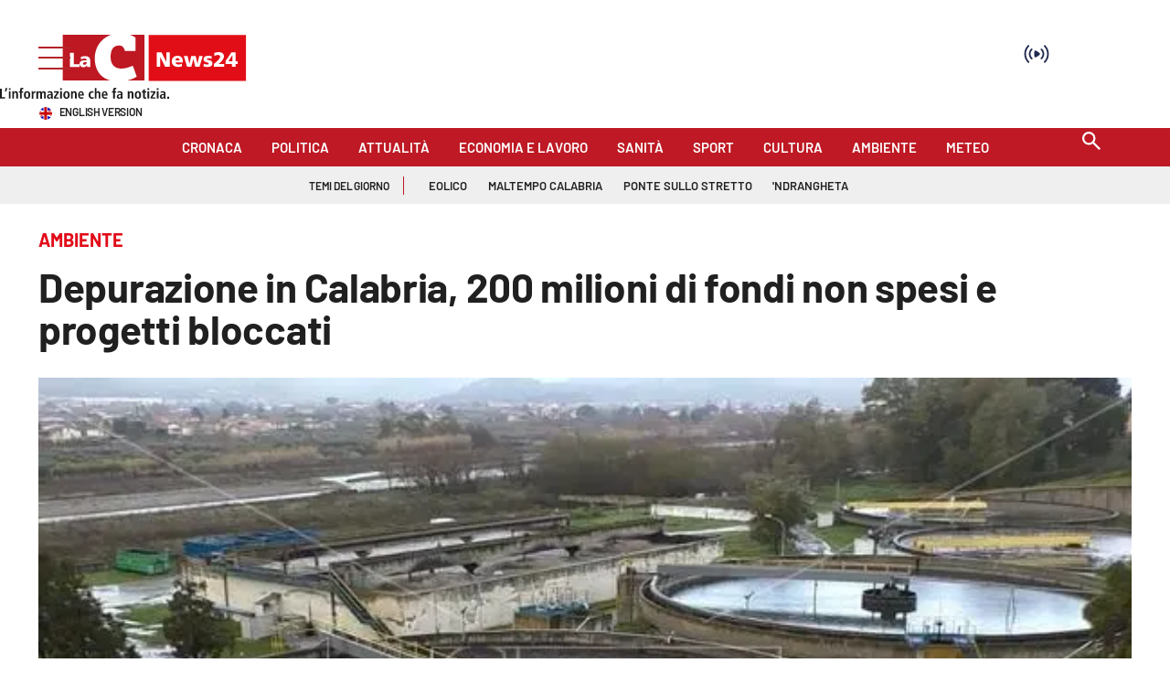

--- FILE ---
content_type: text/html; charset=UTF-8
request_url: https://video.lactv.it/player.php?id=460527024
body_size: 7771
content:
<!DOCTYPE html>
<html lang="it">
<head>
<meta charset="utf-8">
<meta content="width=device-width, initial-scale=1, maximum-scale=1" name="viewport">
<meta http-equiv="Content-Type" content="text/html; charset=utf-8" />
    <link rel="apple-touch-icon" sizes="60x60" href="https://www.lactv.it/wp-content/themes/lactv-style/assets/favicon_lactv/icon-60x60.png" />
    <link rel="apple-touch-icon" sizes="114x114" href="https://www.lactv.it/wp-content/themes/lactv-style/assets/favicon_lactv/icon-114x114.png" />
    <link rel="apple-touch-icon" sizes="144x144" href="https://www.lactv.it/wp-content/themes/lactv-style/assets/favicon_lactv/icon-144x144.png" />
    <link rel="icon" type="image/png" sizes="192x192"  href="https://www.lactv.it/wp-content/themes/lactv-style/assets/favicon_lactv/icon-192x192.png" />
    <link rel="icon" type="image/png" sizes="32x32" href="https://www.lactv.it/wp-content/themes/lactv-style/assets/favicon_lactv/icon-32x32.png" />
	<link rel="icon" href="https://www.lactv.it/wp-content/uploads/2017/10/icon-1.png">
    <link href="https://www.lactv.it/wp-content/themes/lactv-style/assets/images/apple-icon-touch.png" rel="apple-touch-icon" />

<link rel="preconnect" href="https://fonts.gstatic.com">
<link href="https://fonts.googleapis.com/css2?family=Montserrat:wght@300;500;700&display=swap" rel="stylesheet">
<link href="https://video.lactv.it/adtech/css/player_v3.min.css" rel="stylesheet" type="text/css" />

<style>
@font-face, html, body {font-family: 'Montserrat', sans-serif;}
html, body { margin:0; padding:0}
.video-js .vjs-control-bar, .vjs-info, .ima-countdown-div {
	font-family: 'Montserrat', sans-serif;
}
.video-js .vjs-play-progress, .video-js .vjs-volume-level {
    background-color: #fcd300 !important;
}
.video-js .vjs-big-play-button:hover {
    background-color: #002847;
}
.video-js .vjs-big-play-button {
	background-color: #333;
    background-color: rgba(0,0,0,.5);
	border:0
}
.vjs-info .vjs-dsc {
    margin-top: 2px; font-size: 12px;
}
.vjs-info .vjs-ttl { font-size:16px; font-weight:700}

.vjs-info {
    display: block;
/*	text-shadow:none*/
}

.vjs-info img { width:55px}

.vjs-info-top {
background: linear-gradient(0deg,transparent,rgba(0,0,0,.8));
/*background-color: #333;
    background-color: rgba(0,0,0,.5);
*/
}


.video-js .vjs-progress-control .vjs-load-progress {
    background-color: rgba(255,255,255,.2);
}

.no-touch .video-js .vjs-button:hover {
    background-color: #002847;
}

.vjs-quality-button span .vjs-hd-icon {
    font-family: arial;
}

@media (max-width:499px) {
.ima-fullscreen, .ima-non-fullscreen, .ima-slider-div {display: none !important}

.vjs-info {
	    padding: 7px;
    padding-left: 0;
}

.ima-controls-div {
    background: none;
    height: 53px;
	width:90px !important;
}

.vjs-info .vjs-dsc {
    margin-top: 0px;
}
.vjs-info .vjs-ttl { font-size:14px}

}

.video-js.vjs-fill {
    width: 100%;
    height: 100%;
}
/*.player-container{
    width: 100%;
    height: 100vh;
	overflow:hidden
}



*/
.loadingo {
    background-image: url(https://lacstatic.it/video-player/img/loading1.gif);
    background-position: center;
    background-repeat: no-repeat;
}
</style>

</head>
<body>
<!-- v4_aperto -->
<div class="player-container">
<video onclick="ShowSpinner('click')" onplay="ShowSpinner('play')" id="player_1" class="video-js vjs-fluid loadingo" controls preload="auto" playsinline webkit-playsinline poster="https://webtools-7ee37683ee61433eaa17f4704c6a2961.msvdn.net/image/noY74gNpZ1jT/poster" width="640" height="360">
<source src="https://7ee37683ee61433eaa17f4704c6a2961.msvdn.net/vod/noY74gNpZ1jT/playlist.m3u8" type="application/x-mpegURL">
</video>
</div>


	<script src="//imasdk.googleapis.com/js/sdkloader/ima3.js"></script>
	<script type="text/javascript" src="https://vjs.zencdn.net/7.21.1/video.min.js"></script>
	<!-- <script type="text/javascript" src="https://video.lactv.it/adtech/js/player_v3.min.js"></script> -->
	<script type="text/javascript" src="https://lacstatic.it/sites/lacnews/player/v3/player_v3.1.min.js"></script>
<script>
function checkAdBlocker(callback) {
    const adScript = document.createElement('script');
    adScript.type = 'text/javascript';
    adScript.src = 'https://pagead2.googlesyndication.com/pagead/js/adsbygoogle.js';
    adScript.onerror = function() {
        // Se l'adblocker blocca il caricamento, si attiverÃ  `onerror`
        callback(true);
    };
    adScript.onload = function() {
        // Se lo script viene caricato, non ci sono adblocker
        callback(false);
    };
    document.head.appendChild(adScript);
}

var messageReceived = false;
var adBlocker = false;
// Utilizzo della funzione
checkAdBlocker(function(isAdBlocked) {
    if (isAdBlocked) {
        console.log("VM player sticky - Adb ril.");
		startPlayer("https://lacnews24.it","","");
		adBlocker = true;
    } else {
        console.log("VM player sticky - Adb no ril.");
		startCheckConsent();
    }
});

function startCheckConsent() {
	window.addEventListener("message", (event) => {
		// debugger;
		// if (event.data == "getPlayerData") debugger;
	  if (event.origin !== "https://www.ilreggino.it" && event.origin !== "https://www.ilvibonese.it" && event.origin !== "https://www.cosenzachannel.it") {
		  return;
	  } else {
		if (event.data.type == "getPlayerData" && messageReceived == false) {
			messageReceived = true;
			// Recupera i dati dal messaggio
			const data = event.data;

			// Assumendo che i dati siano un oggetto con piÃ¹ parametri
			const tcString = data.tcString;
			const addtlConsent = data.addtlConsent;
			const pageURL = data.pageURL;
			startPlayer(pageURL,tcString,addtlConsent);
		}
	  }
	 }, false);
}

var acString = "acStringVM";
var tcString = "&gdpr_consent=id=460527024";
var reqURI = "/player.php?id=460527024";

if (tcString == "" || tcString.length < 5 || tcString.includes("tcStringVM")) {
	if (adBlocker == false) {
		var idxCheckPlayer = 0;
		setTimeout(function checkPLayerData() {
			if (messageReceived == false) {
				console.log("PM - Check data player");
				parent.postMessage("getPlayerData", "*");
				idxCheckPlayer++;
				if (idxCheckPlayer < 11) {
					setTimeout(checkPLayerData, 1000);
				} else {
					console.log("PM - Check data player - 10 seconds passed, run player");
					startPlayer("https://lacnews24.it","","");
				}
			}
		}, 1000);
	}
} else {
	startPlayer(reqURI,tcString,acString);
}
function startPlayer(pageURL,tcString,addtlConsent) {
	var isCorner = false;
	var styleLabel= document.createElement("style");
	styleLabel.innerHTML=".vjs-vast-label {  visibility: hidden; } .vjs-vast-label:after { display: block; visibility: visible; top: 0; position: absolute; content: 'PubblicitÃ '; }";
	document.body.appendChild(styleLabel);

	//var adCallPreroll1 = "https://des.smartclip.net/ads?plc=109119&sz=400x320&api=2&width=[playerwidth]&height=[playerheight]&consent=id=460527024&ref=https%25253A%25252F%25252Fwww.lacnews24.it%25252Fambiente%25252Fdepurazione-in-calabria-200-milioni-di-fondi-non-spesi-e-progetti-bloccati-wj4jvk0k&rnd=1769189754preroll_waterfall";
	//var adCallPreroll2 ="https://pubads.g.doubleclick.net/gampad/ads?iu=/21625262017,22463031473/pubbliemme/lacnews24.it/preroll_c2p/devAdkVM&description_url=https%3A%2F%2Fwww.lacnews24.it%2Fambiente%2Fdepurazione-in-calabria-200-milioni-di-fondi-non-spesi-e-progetti-bloccati-wj4jvk0k&tfcd=0&npa=0&sz=640x480&pp=deviceVM&gdfp_req=1&output=vast&unviewed_position_start=1&env=vp&impl=s&correlator=1769189754&gdpr=1&gdpr_consent=id=460527024acStringVM&cust_params=adkaora_preroll_waterfall%3Dtrue";
	//var adCallPreroll3 ="";
	//var adCallPreroll3_2 = ``;
	//var adCallPreroll4 ="https://pubads.g.doubleclick.net/gampad/ads?iu=/22463031473/lacnews24&description_url=https%3A%2F%2Fwww.lacnews24.it%2Fambiente%2Fdepurazione-in-calabria-200-milioni-di-fondi-non-spesi-e-progetti-bloccati-wj4jvk0k&tfcd=0&npa=0&sz=400x300%7C640x480&gdfp_req=1&output=vast&unviewed_position_start=1&env=vp&impl=s&correlator=1769189754&gdpr=1&gdpr_consent=id=460527024acStringVM&cust_params=interne_preroll_waterfall%3Dtrue";
	//var adCallPreroll5 = "https://pubads.g.doubleclick.net/gampad/ads?iu=/43606300,1049780/Yobee_Lacnews24_Dir_Mob_VidAdIn_Lis_MC_CTP&description_url=https%3A%2F%2Fwww.lacnews24.it%2Fambiente%2Fdepurazione-in-calabria-200-milioni-di-fondi-non-spesi-e-progetti-bloccati-wj4jvk0k&tfcd=0&npa=0&ad_type=audio_video&sz=300x168&gdfp_req=1&output=vast&unviewed_position_start=1&correlator=1769189754&env=vp&vpos=preroll&vpmute=0&vpa=click&type=js&nofb=1&vad_type=linear&gdpr=1&gdpr_consent=id=460527024acStringVM&cust_params=yb1_preroll_waterfall%3Dtrue";
	//var adCallPreroll6 = "https://vid1aws.smiling.video/SmilingVideoResponder/CleanedVastGw?siteId=1081&yb2_preroll_waterfall";

	var larghezzaPlayer = window.innerWidth;
	var altezzaPlayer = window.innerHeight;

	var deviceType = "desktop";
	var devAdk = "desktop";
	var devTypeGen = "desktop";
	if (navigator.userAgent.indexOf('iPhone') != -1 || navigator.userAgent.indexOf('iPad') != -1) { deviceType = "ios"; devAdk = "mobile_ios"; devTypeGen = "mobile"; }
	if (navigator.userAgent.indexOf('Android') != -1 && navigator.userAgent.indexOf('Mobile') != -1) { deviceType = "android"; devAdk = "mobile_android"; devTypeGen = "mobile"; }
	
	var adsResponse = `<VAST version="2.0" xmlns:xsi="http://www.w3.org/2001/XMLSchema-instance" xsi:noNamespaceSchemaLocation="vast.xsd">\n	<Ad id="1">
		<Wrapper>
			<AdSystem>GDFP</AdSystem>
			<VASTAdTagURI>
				<![CDATA[https://pubads.g.doubleclick.net/gampad/ads?iu=/22754825159,22463031473/lacnews24.it/lacnews24.it_video&description_url=https%3A%2F%2Fwww.lacnews24.it%2Fambiente%2Fdepurazione-in-calabria-200-milioni-di-fondi-non-spesi-e-progetti-bloccati-wj4jvk0k&tfcd=0&npa=0&sz=400x480&gdfp_req=1&output=vast&unviewed_position_start=1&env=vp&impl=s&correlator=1769189754&vpmute=0&plcmt=1&vpa=click&vpos=preroll&wta=1&gdpr=1&gdpr_consent=id=460527024acStringVM&cust_params=slot%3Dpreroll%26slot_dashboard%3Dpreroll_deviceGenVM%26metup_preroll_waterfall%3Dtrue]]>
			</VASTAdTagURI>
		  <Error>
				<![CDATA[https://pubads.g.doubleclick.net/gampad/clk?id=6907866656&iu=/22463031473/tracciamenti_preroll/error_lacnews24]]>
		  </Error>
		  <Impression>
				<![CDATA[https://pubads.g.doubleclick.net/gampad/clk?id=6907866656&iu=/22463031473/tracciamenti_preroll/impression_lacnews24]]>
		  </Impression>
		  <Creatives>
		    <Creative id="1" sequence="1">
		      <Linear>
		        <TrackingEvents>
		           <Tracking event="start">
		              <![CDATA[https://pubads.g.doubleclick.net/gampad/clk?id=6907866656&iu=/22463031473/tracciamenti_preroll/start_lacnews24]]>
		           </Tracking>
				   <Tracking event="firstQuartile">
		              <![CDATA[https://pubads.g.doubleclick.net/gampad/clk?id=6907866656&iu=/22463031473/tracciamenti_preroll/first_quartile_lacnews24]]>
		           </Tracking>
				   <Tracking event="midpoint">
		              <![CDATA[https://pubads.g.doubleclick.net/gampad/clk?id=6907866656&iu=/22463031473/tracciamenti_preroll/midpoint_lacnews24]]>
		           </Tracking>
				   <Tracking event="thirdQuartile">
		              <![CDATA[https://pubads.g.doubleclick.net/gampad/clk?id=6907866656&iu=/22463031473/tracciamenti_preroll/third_quartile_lacnews24]]>
		           </Tracking>
				   <Tracking event="complete">
		              <![CDATA[https://pubads.g.doubleclick.net/gampad/clk?id=6907866656&iu=/22463031473/tracciamenti_preroll/complete_lacnews24]]>
		           </Tracking>
				   </TrackingEvents>
				   <VideoClicks>
					 <ClickTracking id="GDFP">
					   <![CDATA[https://pubads.g.doubleclick.net/gampad/clk?id=6907866656&iu=/22463031473/tracciamenti_preroll/click_lacnews24]]>
				   </ClickTracking>
				   </VideoClicks>
			  </Linear>
			</Creative>
		  </Creatives>
		  <Extensions>
			<Extension type="geo">
			  <Country>IT</Country>
			</Extension>
			<Extension type="waterfall" fallback_index="0" />
		  </Extensions>			
		</Wrapper>
	</Ad>	<Ad id="2">
		<Wrapper>
			<AdSystem>GDFP</AdSystem>
			<VASTAdTagURI>
				<![CDATA[https://ads.stickyadstv.com/www/delivery/swfIndex.php?reqType=AdsSetup&protocolVersion=2.0&zoneId=33851623&loc=https%25253A%25252F%25252Fwww.lacnews24.it%25252Fambiente%25252Fdepurazione-in-calabria-200-milioni-di-fondi-non-spesi-e-progetti-bloccati-wj4jvk0k&playerSize=[playerwidth]x[playerheight]&_fw_gdpr=1&_fw_gdpr_consent=id=460527024&schain=&_fw_content_language=it&iabCat=IAB12-3]]>
			</VASTAdTagURI>
		  <Error>
				<![CDATA[https://pubads.g.doubleclick.net/gampad/clk?id=6730625446&iu=/22463031473/tracciamenti_preroll/error_lacnews24]]>
		  </Error>
		  <Impression>
				<![CDATA[https://pubads.g.doubleclick.net/gampad/clk?id=6730625446&iu=/22463031473/tracciamenti_preroll/impression_lacnews24]]>
		  </Impression>
		  <Creatives>
		    <Creative id="1" sequence="1">
		      <Linear>
		        <TrackingEvents>
		           <Tracking event="start">
		              <![CDATA[https://pubads.g.doubleclick.net/gampad/clk?id=6730625446&iu=/22463031473/tracciamenti_preroll/start_lacnews24]]>
		           </Tracking>
				   <Tracking event="firstQuartile">
		              <![CDATA[https://pubads.g.doubleclick.net/gampad/clk?id=6730625446&iu=/22463031473/tracciamenti_preroll/first_quartile_lacnews24]]>
		           </Tracking>
				   <Tracking event="midpoint">
		              <![CDATA[https://pubads.g.doubleclick.net/gampad/clk?id=6730625446&iu=/22463031473/tracciamenti_preroll/midpoint_lacnews24]]>
		           </Tracking>
				   <Tracking event="thirdQuartile">
		              <![CDATA[https://pubads.g.doubleclick.net/gampad/clk?id=6730625446&iu=/22463031473/tracciamenti_preroll/third_quartile_lacnews24]]>
		           </Tracking>
				   <Tracking event="complete">
		              <![CDATA[https://pubads.g.doubleclick.net/gampad/clk?id=6730625446&iu=/22463031473/tracciamenti_preroll/complete_lacnews24]]>
		           </Tracking>
				   </TrackingEvents>
				   <VideoClicks>
					 <ClickTracking id="GDFP">
					   <![CDATA[https://pubads.g.doubleclick.net/gampad/clk?id=6730625446&iu=/22463031473/tracciamenti_preroll/click_lacnews24]]>
				   </ClickTracking>
				   </VideoClicks>
			  </Linear>
			</Creative>
		  </Creatives>
		  <Extensions>
			<Extension type="geo">
			  <Country>IT</Country>
			</Extension>
			<Extension type="waterfall" fallback_index="1" />
		  </Extensions>			
		</Wrapper>
	</Ad>	<Ad id="3">
		<Wrapper>
			<AdSystem>GDFP</AdSystem>
			<VASTAdTagURI>
				<![CDATA[https://des.smartclip.net/ads?plc=109119&sz=400x320&api=2&width=[playerwidth]&height=[playerheight]&consent=id=460527024&ref=https%25253A%25252F%25252Fwww.lacnews24.it%25252Fambiente%25252Fdepurazione-in-calabria-200-milioni-di-fondi-non-spesi-e-progetti-bloccati-wj4jvk0k&rnd=1769189754preroll_waterfall]]>
			</VASTAdTagURI>
		  <Error>
				<![CDATA[https://pubads.g.doubleclick.net/gampad/clk?id=6311483956&iu=/22463031473/tracciamenti_preroll/error_lacnews24]]>
		  </Error>
		  <Impression>
				<![CDATA[https://pubads.g.doubleclick.net/gampad/clk?id=6311483956&iu=/22463031473/tracciamenti_preroll/impression_lacnews24]]>
		  </Impression>
		  <Creatives>
		    <Creative id="1" sequence="1">
		      <Linear>
		        <TrackingEvents>
		           <Tracking event="start">
		              <![CDATA[https://pubads.g.doubleclick.net/gampad/clk?id=6311483956&iu=/22463031473/tracciamenti_preroll/start_lacnews24]]>
		           </Tracking>
				   <Tracking event="firstQuartile">
		              <![CDATA[https://pubads.g.doubleclick.net/gampad/clk?id=6311483956&iu=/22463031473/tracciamenti_preroll/first_quartile_lacnews24]]>
		           </Tracking>
				   <Tracking event="midpoint">
		              <![CDATA[https://pubads.g.doubleclick.net/gampad/clk?id=6311483956&iu=/22463031473/tracciamenti_preroll/midpoint_lacnews24]]>
		           </Tracking>
				   <Tracking event="thirdQuartile">
		              <![CDATA[https://pubads.g.doubleclick.net/gampad/clk?id=6311483956&iu=/22463031473/tracciamenti_preroll/third_quartile_lacnews24]]>
		           </Tracking>
				   <Tracking event="complete">
		              <![CDATA[https://pubads.g.doubleclick.net/gampad/clk?id=6311483956&iu=/22463031473/tracciamenti_preroll/complete_lacnews24]]>
		           </Tracking>
				   </TrackingEvents>
				   <VideoClicks>
					 <ClickTracking id="GDFP">
					   <![CDATA[https://pubads.g.doubleclick.net/gampad/clk?id=6311483956&iu=/22463031473/tracciamenti_preroll/click_lacnews24]]>
				   </ClickTracking>
				   </VideoClicks>
			  </Linear>
			</Creative>
		  </Creatives>
		  <Extensions>
			<Extension type="geo">
			  <Country>IT</Country>
			</Extension>
			<Extension type="waterfall" fallback_index="2" />
		  </Extensions>			
		</Wrapper>
	</Ad>	<Ad id="4">
		<Wrapper>
			<AdSystem>GDFP</AdSystem>
			<VASTAdTagURI>
				<![CDATA[https://pubads.g.doubleclick.net/gampad/ads?iu=/21625262017,22463031473/pubbliemme/lacnews24.it/preroll_c2p/devAdkVM&description_url=https%3A%2F%2Fwww.lacnews24.it%2Fambiente%2Fdepurazione-in-calabria-200-milioni-di-fondi-non-spesi-e-progetti-bloccati-wj4jvk0k&tfcd=0&npa=0&sz=640x480&pp=deviceVM&gdfp_req=1&output=vast&unviewed_position_start=1&env=vp&impl=s&correlator=1769189754&gdpr=1&gdpr_consent=id=460527024acStringVM&cust_params=adkaora_preroll_waterfall%3Dtrue]]>
			</VASTAdTagURI>
		  <Error>
				<![CDATA[https://pubads.g.doubleclick.net/gampad/clk?id=6311483500&iu=/22463031473/tracciamenti_preroll/error_lacnews24]]>
		  </Error>
		  <Impression>
				<![CDATA[https://pubads.g.doubleclick.net/gampad/clk?id=6311483500&iu=/22463031473/tracciamenti_preroll/impression_lacnews24]]>
		  </Impression>
		  <Creatives>
		    <Creative id="1" sequence="1">
		      <Linear>
		        <TrackingEvents>
		           <Tracking event="start">
		              <![CDATA[https://pubads.g.doubleclick.net/gampad/clk?id=6311483500&iu=/22463031473/tracciamenti_preroll/start_lacnews24]]>
		           </Tracking>
				   <Tracking event="firstQuartile">
		              <![CDATA[https://pubads.g.doubleclick.net/gampad/clk?id=6311483500&iu=/22463031473/tracciamenti_preroll/first_quartile_lacnews24]]>
		           </Tracking>
				   <Tracking event="midpoint">
		              <![CDATA[https://pubads.g.doubleclick.net/gampad/clk?id=6311483500&iu=/22463031473/tracciamenti_preroll/midpoint_lacnews24]]>
		           </Tracking>
				   <Tracking event="thirdQuartile">
		              <![CDATA[https://pubads.g.doubleclick.net/gampad/clk?id=6311483500&iu=/22463031473/tracciamenti_preroll/third_quartile_lacnews24]]>
		           </Tracking>
				   <Tracking event="complete">
		              <![CDATA[https://pubads.g.doubleclick.net/gampad/clk?id=6311483500&iu=/22463031473/tracciamenti_preroll/complete_lacnews24]]>
		           </Tracking>
				   </TrackingEvents>
				   <VideoClicks>
					 <ClickTracking id="GDFP">
					   <![CDATA[https://pubads.g.doubleclick.net/gampad/clk?id=6311483500&iu=/22463031473/tracciamenti_preroll/click_lacnews24]]>
				   </ClickTracking>
				   </VideoClicks>
			  </Linear>
			</Creative>
		  </Creatives>
		  <Extensions>
			<Extension type="geo">
			  <Country>IT</Country>
			</Extension>
			<Extension type="waterfall" fallback_index="3" />
		  </Extensions>			
		</Wrapper>
	</Ad>	<Ad id="5">
		<Wrapper>
			<AdSystem>GDFP</AdSystem>
			<VASTAdTagURI>
				<![CDATA[https://a.teads.tv/vast-integration/227699?userAgent=userAgentVM&appId=&appStoreUrl=&userId=&playerHeight=[playerheight]&ip=13.58.110.24&playerWidth=[playerwidth]&playbackMethod=3&placementType=1&gdpr=1acStringVM&apiFrameworks=1,2&pageReferrerUrl=https://www.lacnews24.it/ambiente/depurazione-in-calabria-200-milioni-di-fondi-non-spesi-e-progetti-bloccati-wj4jvk0k&referrer=https%3A%2F%2Fwww.lacnews24.it%2Fambiente%2Fdepurazione-in-calabria-200-milioni-di-fondi-non-spesi-e-progetti-bloccati-wj4jvk0k&teads_preroll_waterfall]]>
			</VASTAdTagURI>
		  <Error>
				<![CDATA[https://pubads.g.doubleclick.net/gampad/clk?id=6616400621&iu=/22463031473/tracciamenti_preroll/error_lacnews24]]>
		  </Error>
		  <Impression>
				<![CDATA[https://pubads.g.doubleclick.net/gampad/clk?id=6616400621&iu=/22463031473/tracciamenti_preroll/impression_lacnews24]]>
		  </Impression>
		  <Creatives>
		    <Creative id="1" sequence="1">
		      <Linear>
		        <TrackingEvents>
		           <Tracking event="start">
		              <![CDATA[https://pubads.g.doubleclick.net/gampad/clk?id=6616400621&iu=/22463031473/tracciamenti_preroll/start_lacnews24]]>
		           </Tracking>
				   <Tracking event="firstQuartile">
		              <![CDATA[https://pubads.g.doubleclick.net/gampad/clk?id=6616400621&iu=/22463031473/tracciamenti_preroll/first_quartile_lacnews24]]>
		           </Tracking>
				   <Tracking event="midpoint">
		              <![CDATA[https://pubads.g.doubleclick.net/gampad/clk?id=6616400621&iu=/22463031473/tracciamenti_preroll/midpoint_lacnews24]]>
		           </Tracking>
				   <Tracking event="thirdQuartile">
		              <![CDATA[https://pubads.g.doubleclick.net/gampad/clk?id=6616400621&iu=/22463031473/tracciamenti_preroll/third_quartile_lacnews24]]>
		           </Tracking>
				   <Tracking event="complete">
		              <![CDATA[https://pubads.g.doubleclick.net/gampad/clk?id=6616400621&iu=/22463031473/tracciamenti_preroll/complete_lacnews24]]>
		           </Tracking>
				   </TrackingEvents>
				   <VideoClicks>
					 <ClickTracking id="GDFP">
					   <![CDATA[https://pubads.g.doubleclick.net/gampad/clk?id=6616400621&iu=/22463031473/tracciamenti_preroll/click_lacnews24]]>
				   </ClickTracking>
				   </VideoClicks>
			  </Linear>
			</Creative>
		  </Creatives>
		  <Extensions>
			<Extension type="geo">
			  <Country>IT</Country>
			</Extension>
			<Extension type="waterfall" fallback_index="4" />
		  </Extensions>			
		</Wrapper>
	</Ad>	<Ad id="6">
		<Wrapper>
			<AdSystem>GDFP</AdSystem>
			<VASTAdTagURI>
				<![CDATA[https://pubads.g.doubleclick.net/gampad/ads?iu=/22463031473/ca-video-pub-5304171661472233-tag/adx_video_lacnews24_preroll&description_url=https%3A%2F%2Fwww.lacnews24.it%2Fambiente%2Fdepurazione-in-calabria-200-milioni-di-fondi-non-spesi-e-progetti-bloccati-wj4jvk0k&tfcd=0&npa=0&sz=400x300%7C640x480&gdfp_req=1&output=vast&unviewed_position_start=1&env=vp&impl=s&correlator=1769189754&gdpr=1&gdpr_consent=id=460527024acStringVM&cust_params=slot%3Dpreroll%26adex_preroll_waterfall%3Dtrue%26slot_dashboard%3Dpreroll_deviceGenVM]]>
			</VASTAdTagURI>
		  <Error>
				<![CDATA[https://pubads.g.doubleclick.net/gampad/clk?id=6312119750&iu=/22463031473/tracciamenti_preroll/error_lacnews24]]>
		  </Error>
		  <Impression>
				<![CDATA[https://pubads.g.doubleclick.net/gampad/clk?id=6312119750&iu=/22463031473/tracciamenti_preroll/impression_lacnews24]]>
		  </Impression>
		  <Creatives>
		    <Creative id="1" sequence="1">
		      <Linear>
		        <TrackingEvents>
		           <Tracking event="start">
		              <![CDATA[https://pubads.g.doubleclick.net/gampad/clk?id=6312119750&iu=/22463031473/tracciamenti_preroll/start_lacnews24]]>
		           </Tracking>
				   <Tracking event="firstQuartile">
		              <![CDATA[https://pubads.g.doubleclick.net/gampad/clk?id=6312119750&iu=/22463031473/tracciamenti_preroll/first_quartile_lacnews24]]>
		           </Tracking>
				   <Tracking event="midpoint">
		              <![CDATA[https://pubads.g.doubleclick.net/gampad/clk?id=6312119750&iu=/22463031473/tracciamenti_preroll/midpoint_lacnews24]]>
		           </Tracking>
				   <Tracking event="thirdQuartile">
		              <![CDATA[https://pubads.g.doubleclick.net/gampad/clk?id=6312119750&iu=/22463031473/tracciamenti_preroll/third_quartile_lacnews24]]>
		           </Tracking>
				   <Tracking event="complete">
		              <![CDATA[https://pubads.g.doubleclick.net/gampad/clk?id=6312119750&iu=/22463031473/tracciamenti_preroll/complete_lacnews24]]>
		           </Tracking>
				   </TrackingEvents>
				   <VideoClicks>
					 <ClickTracking id="GDFP">
					   <![CDATA[https://pubads.g.doubleclick.net/gampad/clk?id=6312119750&iu=/22463031473/tracciamenti_preroll/click_lacnews24]]>
				   </ClickTracking>
				   </VideoClicks>
			  </Linear>
			</Creative>
		  </Creatives>
		  <Extensions>
			<Extension type="geo">
			  <Country>IT</Country>
			</Extension>
			<Extension type="waterfall" fallback_index="5" />
		  </Extensions>			
		</Wrapper>
	</Ad>	<Ad id="7">
		<Wrapper>
			<AdSystem>GDFP</AdSystem>
			<VASTAdTagURI>
				<![CDATA[https://pubads.g.doubleclick.net/gampad/ads?iu=/22463031473/lacnews24&description_url=https%3A%2F%2Fwww.lacnews24.it%2Fambiente%2Fdepurazione-in-calabria-200-milioni-di-fondi-non-spesi-e-progetti-bloccati-wj4jvk0k&tfcd=0&npa=0&sz=400x300%7C640x480&gdfp_req=1&output=vast&unviewed_position_start=1&env=vp&impl=s&correlator=1769189754&gdpr=1&gdpr_consent=id=460527024acStringVM&cust_params=interne_preroll_waterfall%3Dtrue]]>
			</VASTAdTagURI>
		  <Error>
				<![CDATA[https://pubads.g.doubleclick.net/gampad/clk?id=6311483965&iu=/22463031473/tracciamenti_preroll/error_lacnews24]]>
		  </Error>
		  <Impression>
				<![CDATA[https://pubads.g.doubleclick.net/gampad/clk?id=6311483965&iu=/22463031473/tracciamenti_preroll/impression_lacnews24]]>
		  </Impression>
		  <Creatives>
		    <Creative id="1" sequence="1">
		      <Linear>
		        <TrackingEvents>
		           <Tracking event="start">
		              <![CDATA[https://pubads.g.doubleclick.net/gampad/clk?id=6311483965&iu=/22463031473/tracciamenti_preroll/start_lacnews24]]>
		           </Tracking>
				   <Tracking event="firstQuartile">
		              <![CDATA[https://pubads.g.doubleclick.net/gampad/clk?id=6311483965&iu=/22463031473/tracciamenti_preroll/first_quartile_lacnews24]]>
		           </Tracking>
				   <Tracking event="midpoint">
		              <![CDATA[https://pubads.g.doubleclick.net/gampad/clk?id=6311483965&iu=/22463031473/tracciamenti_preroll/midpoint_lacnews24]]>
		           </Tracking>
				   <Tracking event="thirdQuartile">
		              <![CDATA[https://pubads.g.doubleclick.net/gampad/clk?id=6311483965&iu=/22463031473/tracciamenti_preroll/third_quartile_lacnews24]]>
		           </Tracking>
				   <Tracking event="complete">
		              <![CDATA[https://pubads.g.doubleclick.net/gampad/clk?id=6311483965&iu=/22463031473/tracciamenti_preroll/complete_lacnews24]]>
		           </Tracking>
				   </TrackingEvents>
				   <VideoClicks>
					 <ClickTracking id="GDFP">
					   <![CDATA[https://pubads.g.doubleclick.net/gampad/clk?id=6311483965&iu=/22463031473/tracciamenti_preroll/click_lacnews24]]>
				   </ClickTracking>
				   </VideoClicks>
			  </Linear>
			</Creative>
		  </Creatives>
		  <Extensions>
			<Extension type="geo">
			  <Country>IT</Country>
			</Extension>
			<Extension type="waterfall" fallback_index="6" />
		  </Extensions>			
		</Wrapper>
	</Ad>
</VAST>`.replace(/\[playerheight\]/g,altezzaPlayer).replace(/\[playerwidth\]/g,larghezzaPlayer).replace(/deviceGenVM/g,devTypeGen).replace(/devAdkVM/g,devAdk).replace(/deviceVM/g,deviceType).replace(/tcStringVM/g,tcString).replace(/acStringVM/g,addtlConsent).replace(/pageURLVM/g,pageURL).replace(/urlEncodedVM/g,encodeURIComponent(pageURL)).replace(/userAgentVM/g,encodeURIComponent(navigator.userAgent));
	
	adsResponse = adsResponse.replace(/&addtl_consent=undefined/g,'').replace(/&gdpr_consent=&/g,'&');
	
	if (window.location.href.indexOf('#amp=1') == -1) {
		var adsResponse = `<VAST version="2.0" xmlns:xsi="http://www.w3.org/2001/XMLSchema-instance" xsi:noNamespaceSchemaLocation="vast.xsd">\n	<Ad id="1">
		<Wrapper>
			<AdSystem>GDFP</AdSystem>
			<VASTAdTagURI>
				<![CDATA[https://pubads.g.doubleclick.net/gampad/ads?iu=/22754825159,22463031473/lacnews24.it/lacnews24.it_video&description_url=https%3A%2F%2Fwww.lacnews24.it%2Fambiente%2Fdepurazione-in-calabria-200-milioni-di-fondi-non-spesi-e-progetti-bloccati-wj4jvk0k&tfcd=0&npa=0&sz=400x480&gdfp_req=1&output=vast&unviewed_position_start=1&env=vp&impl=s&correlator=1769189754&vpmute=0&plcmt=1&vpa=click&vpos=preroll&wta=1&gdpr=1&gdpr_consent=id=460527024acStringVM&cust_params=slot%3Dpreroll%26slot_dashboard%3Dpreroll_deviceGenVM%26metup_preroll_waterfall%3Dtrue]]>
			</VASTAdTagURI>
		  <Error>
				<![CDATA[https://pubads.g.doubleclick.net/gampad/clk?id=6907866656&iu=/22463031473/tracciamenti_preroll/error_lacnews24]]>
		  </Error>
		  <Impression>
				<![CDATA[https://pubads.g.doubleclick.net/gampad/clk?id=6907866656&iu=/22463031473/tracciamenti_preroll/impression_lacnews24]]>
		  </Impression>
		  <Creatives>
		    <Creative id="1" sequence="1">
		      <Linear>
		        <TrackingEvents>
		           <Tracking event="start">
		              <![CDATA[https://pubads.g.doubleclick.net/gampad/clk?id=6907866656&iu=/22463031473/tracciamenti_preroll/start_lacnews24]]>
		           </Tracking>
				   <Tracking event="firstQuartile">
		              <![CDATA[https://pubads.g.doubleclick.net/gampad/clk?id=6907866656&iu=/22463031473/tracciamenti_preroll/first_quartile_lacnews24]]>
		           </Tracking>
				   <Tracking event="midpoint">
		              <![CDATA[https://pubads.g.doubleclick.net/gampad/clk?id=6907866656&iu=/22463031473/tracciamenti_preroll/midpoint_lacnews24]]>
		           </Tracking>
				   <Tracking event="thirdQuartile">
		              <![CDATA[https://pubads.g.doubleclick.net/gampad/clk?id=6907866656&iu=/22463031473/tracciamenti_preroll/third_quartile_lacnews24]]>
		           </Tracking>
				   <Tracking event="complete">
		              <![CDATA[https://pubads.g.doubleclick.net/gampad/clk?id=6907866656&iu=/22463031473/tracciamenti_preroll/complete_lacnews24]]>
		           </Tracking>
				   </TrackingEvents>
				   <VideoClicks>
					 <ClickTracking id="GDFP">
					   <![CDATA[https://pubads.g.doubleclick.net/gampad/clk?id=6907866656&iu=/22463031473/tracciamenti_preroll/click_lacnews24]]>
				   </ClickTracking>
				   </VideoClicks>
			  </Linear>
			</Creative>
		  </Creatives>
		  <Extensions>
			<Extension type="geo">
			  <Country>IT</Country>
			</Extension>
			<Extension type="waterfall" fallback_index="0" />
		  </Extensions>			
		</Wrapper>
	</Ad>	<Ad id="2">
		<Wrapper>
			<AdSystem>GDFP</AdSystem>
			<VASTAdTagURI>
				<![CDATA[https://ads.stickyadstv.com/www/delivery/swfIndex.php?reqType=AdsSetup&protocolVersion=2.0&zoneId=33851623&loc=https%25253A%25252F%25252Fwww.lacnews24.it%25252Fambiente%25252Fdepurazione-in-calabria-200-milioni-di-fondi-non-spesi-e-progetti-bloccati-wj4jvk0k&playerSize=[playerwidth]x[playerheight]&_fw_gdpr=1&_fw_gdpr_consent=id=460527024&schain=&_fw_content_language=it&iabCat=IAB12-3]]>
			</VASTAdTagURI>
		  <Error>
				<![CDATA[https://pubads.g.doubleclick.net/gampad/clk?id=6730625446&iu=/22463031473/tracciamenti_preroll/error_lacnews24]]>
		  </Error>
		  <Impression>
				<![CDATA[https://pubads.g.doubleclick.net/gampad/clk?id=6730625446&iu=/22463031473/tracciamenti_preroll/impression_lacnews24]]>
		  </Impression>
		  <Creatives>
		    <Creative id="1" sequence="1">
		      <Linear>
		        <TrackingEvents>
		           <Tracking event="start">
		              <![CDATA[https://pubads.g.doubleclick.net/gampad/clk?id=6730625446&iu=/22463031473/tracciamenti_preroll/start_lacnews24]]>
		           </Tracking>
				   <Tracking event="firstQuartile">
		              <![CDATA[https://pubads.g.doubleclick.net/gampad/clk?id=6730625446&iu=/22463031473/tracciamenti_preroll/first_quartile_lacnews24]]>
		           </Tracking>
				   <Tracking event="midpoint">
		              <![CDATA[https://pubads.g.doubleclick.net/gampad/clk?id=6730625446&iu=/22463031473/tracciamenti_preroll/midpoint_lacnews24]]>
		           </Tracking>
				   <Tracking event="thirdQuartile">
		              <![CDATA[https://pubads.g.doubleclick.net/gampad/clk?id=6730625446&iu=/22463031473/tracciamenti_preroll/third_quartile_lacnews24]]>
		           </Tracking>
				   <Tracking event="complete">
		              <![CDATA[https://pubads.g.doubleclick.net/gampad/clk?id=6730625446&iu=/22463031473/tracciamenti_preroll/complete_lacnews24]]>
		           </Tracking>
				   </TrackingEvents>
				   <VideoClicks>
					 <ClickTracking id="GDFP">
					   <![CDATA[https://pubads.g.doubleclick.net/gampad/clk?id=6730625446&iu=/22463031473/tracciamenti_preroll/click_lacnews24]]>
				   </ClickTracking>
				   </VideoClicks>
			  </Linear>
			</Creative>
		  </Creatives>
		  <Extensions>
			<Extension type="geo">
			  <Country>IT</Country>
			</Extension>
			<Extension type="waterfall" fallback_index="1" />
		  </Extensions>			
		</Wrapper>
	</Ad>	<Ad id="3">
		<Wrapper>
			<AdSystem>GDFP</AdSystem>
			<VASTAdTagURI>
				<![CDATA[https://des.smartclip.net/ads?plc=109119&sz=400x320&api=2&width=[playerwidth]&height=[playerheight]&consent=id=460527024&ref=https%25253A%25252F%25252Fwww.lacnews24.it%25252Fambiente%25252Fdepurazione-in-calabria-200-milioni-di-fondi-non-spesi-e-progetti-bloccati-wj4jvk0k&rnd=1769189754preroll_waterfall]]>
			</VASTAdTagURI>
		  <Error>
				<![CDATA[https://pubads.g.doubleclick.net/gampad/clk?id=6311483956&iu=/22463031473/tracciamenti_preroll/error_lacnews24]]>
		  </Error>
		  <Impression>
				<![CDATA[https://pubads.g.doubleclick.net/gampad/clk?id=6311483956&iu=/22463031473/tracciamenti_preroll/impression_lacnews24]]>
		  </Impression>
		  <Creatives>
		    <Creative id="1" sequence="1">
		      <Linear>
		        <TrackingEvents>
		           <Tracking event="start">
		              <![CDATA[https://pubads.g.doubleclick.net/gampad/clk?id=6311483956&iu=/22463031473/tracciamenti_preroll/start_lacnews24]]>
		           </Tracking>
				   <Tracking event="firstQuartile">
		              <![CDATA[https://pubads.g.doubleclick.net/gampad/clk?id=6311483956&iu=/22463031473/tracciamenti_preroll/first_quartile_lacnews24]]>
		           </Tracking>
				   <Tracking event="midpoint">
		              <![CDATA[https://pubads.g.doubleclick.net/gampad/clk?id=6311483956&iu=/22463031473/tracciamenti_preroll/midpoint_lacnews24]]>
		           </Tracking>
				   <Tracking event="thirdQuartile">
		              <![CDATA[https://pubads.g.doubleclick.net/gampad/clk?id=6311483956&iu=/22463031473/tracciamenti_preroll/third_quartile_lacnews24]]>
		           </Tracking>
				   <Tracking event="complete">
		              <![CDATA[https://pubads.g.doubleclick.net/gampad/clk?id=6311483956&iu=/22463031473/tracciamenti_preroll/complete_lacnews24]]>
		           </Tracking>
				   </TrackingEvents>
				   <VideoClicks>
					 <ClickTracking id="GDFP">
					   <![CDATA[https://pubads.g.doubleclick.net/gampad/clk?id=6311483956&iu=/22463031473/tracciamenti_preroll/click_lacnews24]]>
				   </ClickTracking>
				   </VideoClicks>
			  </Linear>
			</Creative>
		  </Creatives>
		  <Extensions>
			<Extension type="geo">
			  <Country>IT</Country>
			</Extension>
			<Extension type="waterfall" fallback_index="2" />
		  </Extensions>			
		</Wrapper>
	</Ad>	<Ad id="4">
		<Wrapper>
			<AdSystem>GDFP</AdSystem>
			<VASTAdTagURI>
				<![CDATA[https://pubads.g.doubleclick.net/gampad/ads?iu=/21625262017,22463031473/pubbliemme/lacnews24.it/preroll_c2p/devAdkVM&description_url=https%3A%2F%2Fwww.lacnews24.it%2Fambiente%2Fdepurazione-in-calabria-200-milioni-di-fondi-non-spesi-e-progetti-bloccati-wj4jvk0k&tfcd=0&npa=0&sz=640x480&pp=deviceVM&gdfp_req=1&output=vast&unviewed_position_start=1&env=vp&impl=s&correlator=1769189754&gdpr=1&gdpr_consent=id=460527024acStringVM&cust_params=adkaora_preroll_waterfall%3Dtrue]]>
			</VASTAdTagURI>
		  <Error>
				<![CDATA[https://pubads.g.doubleclick.net/gampad/clk?id=6311483500&iu=/22463031473/tracciamenti_preroll/error_lacnews24]]>
		  </Error>
		  <Impression>
				<![CDATA[https://pubads.g.doubleclick.net/gampad/clk?id=6311483500&iu=/22463031473/tracciamenti_preroll/impression_lacnews24]]>
		  </Impression>
		  <Creatives>
		    <Creative id="1" sequence="1">
		      <Linear>
		        <TrackingEvents>
		           <Tracking event="start">
		              <![CDATA[https://pubads.g.doubleclick.net/gampad/clk?id=6311483500&iu=/22463031473/tracciamenti_preroll/start_lacnews24]]>
		           </Tracking>
				   <Tracking event="firstQuartile">
		              <![CDATA[https://pubads.g.doubleclick.net/gampad/clk?id=6311483500&iu=/22463031473/tracciamenti_preroll/first_quartile_lacnews24]]>
		           </Tracking>
				   <Tracking event="midpoint">
		              <![CDATA[https://pubads.g.doubleclick.net/gampad/clk?id=6311483500&iu=/22463031473/tracciamenti_preroll/midpoint_lacnews24]]>
		           </Tracking>
				   <Tracking event="thirdQuartile">
		              <![CDATA[https://pubads.g.doubleclick.net/gampad/clk?id=6311483500&iu=/22463031473/tracciamenti_preroll/third_quartile_lacnews24]]>
		           </Tracking>
				   <Tracking event="complete">
		              <![CDATA[https://pubads.g.doubleclick.net/gampad/clk?id=6311483500&iu=/22463031473/tracciamenti_preroll/complete_lacnews24]]>
		           </Tracking>
				   </TrackingEvents>
				   <VideoClicks>
					 <ClickTracking id="GDFP">
					   <![CDATA[https://pubads.g.doubleclick.net/gampad/clk?id=6311483500&iu=/22463031473/tracciamenti_preroll/click_lacnews24]]>
				   </ClickTracking>
				   </VideoClicks>
			  </Linear>
			</Creative>
		  </Creatives>
		  <Extensions>
			<Extension type="geo">
			  <Country>IT</Country>
			</Extension>
			<Extension type="waterfall" fallback_index="3" />
		  </Extensions>			
		</Wrapper>
	</Ad>	<Ad id="5">
		<Wrapper>
			<AdSystem>GDFP</AdSystem>
			<VASTAdTagURI>
				<![CDATA[https://a.teads.tv/vast-integration/227699?userAgent=userAgentVM&appId=&appStoreUrl=&userId=&playerHeight=[playerheight]&ip=13.58.110.24&playerWidth=[playerwidth]&playbackMethod=3&placementType=1&gdpr=1acStringVM&apiFrameworks=1,2&pageReferrerUrl=https://www.lacnews24.it/ambiente/depurazione-in-calabria-200-milioni-di-fondi-non-spesi-e-progetti-bloccati-wj4jvk0k&referrer=https%3A%2F%2Fwww.lacnews24.it%2Fambiente%2Fdepurazione-in-calabria-200-milioni-di-fondi-non-spesi-e-progetti-bloccati-wj4jvk0k&teads_preroll_waterfall]]>
			</VASTAdTagURI>
		  <Error>
				<![CDATA[https://pubads.g.doubleclick.net/gampad/clk?id=6616400621&iu=/22463031473/tracciamenti_preroll/error_lacnews24]]>
		  </Error>
		  <Impression>
				<![CDATA[https://pubads.g.doubleclick.net/gampad/clk?id=6616400621&iu=/22463031473/tracciamenti_preroll/impression_lacnews24]]>
		  </Impression>
		  <Creatives>
		    <Creative id="1" sequence="1">
		      <Linear>
		        <TrackingEvents>
		           <Tracking event="start">
		              <![CDATA[https://pubads.g.doubleclick.net/gampad/clk?id=6616400621&iu=/22463031473/tracciamenti_preroll/start_lacnews24]]>
		           </Tracking>
				   <Tracking event="firstQuartile">
		              <![CDATA[https://pubads.g.doubleclick.net/gampad/clk?id=6616400621&iu=/22463031473/tracciamenti_preroll/first_quartile_lacnews24]]>
		           </Tracking>
				   <Tracking event="midpoint">
		              <![CDATA[https://pubads.g.doubleclick.net/gampad/clk?id=6616400621&iu=/22463031473/tracciamenti_preroll/midpoint_lacnews24]]>
		           </Tracking>
				   <Tracking event="thirdQuartile">
		              <![CDATA[https://pubads.g.doubleclick.net/gampad/clk?id=6616400621&iu=/22463031473/tracciamenti_preroll/third_quartile_lacnews24]]>
		           </Tracking>
				   <Tracking event="complete">
		              <![CDATA[https://pubads.g.doubleclick.net/gampad/clk?id=6616400621&iu=/22463031473/tracciamenti_preroll/complete_lacnews24]]>
		           </Tracking>
				   </TrackingEvents>
				   <VideoClicks>
					 <ClickTracking id="GDFP">
					   <![CDATA[https://pubads.g.doubleclick.net/gampad/clk?id=6616400621&iu=/22463031473/tracciamenti_preroll/click_lacnews24]]>
				   </ClickTracking>
				   </VideoClicks>
			  </Linear>
			</Creative>
		  </Creatives>
		  <Extensions>
			<Extension type="geo">
			  <Country>IT</Country>
			</Extension>
			<Extension type="waterfall" fallback_index="4" />
		  </Extensions>			
		</Wrapper>
	</Ad>	<Ad id="6">
		<Wrapper>
			<AdSystem>GDFP</AdSystem>
			<VASTAdTagURI>
				<![CDATA[https://pubads.g.doubleclick.net/gampad/ads?iu=/22463031473/ca-video-pub-5304171661472233-tag/adx_video_lacnews24_preroll&description_url=https%3A%2F%2Fwww.lacnews24.it%2Fambiente%2Fdepurazione-in-calabria-200-milioni-di-fondi-non-spesi-e-progetti-bloccati-wj4jvk0k&tfcd=0&npa=0&sz=400x300%7C640x480&gdfp_req=1&output=vast&unviewed_position_start=1&env=vp&impl=s&correlator=1769189754&gdpr=1&gdpr_consent=id=460527024acStringVM&cust_params=slot%3Dpreroll%26adex_preroll_waterfall%3Dtrue%26slot_dashboard%3Dpreroll_deviceGenVM]]>
			</VASTAdTagURI>
		  <Error>
				<![CDATA[https://pubads.g.doubleclick.net/gampad/clk?id=6312119750&iu=/22463031473/tracciamenti_preroll/error_lacnews24]]>
		  </Error>
		  <Impression>
				<![CDATA[https://pubads.g.doubleclick.net/gampad/clk?id=6312119750&iu=/22463031473/tracciamenti_preroll/impression_lacnews24]]>
		  </Impression>
		  <Creatives>
		    <Creative id="1" sequence="1">
		      <Linear>
		        <TrackingEvents>
		           <Tracking event="start">
		              <![CDATA[https://pubads.g.doubleclick.net/gampad/clk?id=6312119750&iu=/22463031473/tracciamenti_preroll/start_lacnews24]]>
		           </Tracking>
				   <Tracking event="firstQuartile">
		              <![CDATA[https://pubads.g.doubleclick.net/gampad/clk?id=6312119750&iu=/22463031473/tracciamenti_preroll/first_quartile_lacnews24]]>
		           </Tracking>
				   <Tracking event="midpoint">
		              <![CDATA[https://pubads.g.doubleclick.net/gampad/clk?id=6312119750&iu=/22463031473/tracciamenti_preroll/midpoint_lacnews24]]>
		           </Tracking>
				   <Tracking event="thirdQuartile">
		              <![CDATA[https://pubads.g.doubleclick.net/gampad/clk?id=6312119750&iu=/22463031473/tracciamenti_preroll/third_quartile_lacnews24]]>
		           </Tracking>
				   <Tracking event="complete">
		              <![CDATA[https://pubads.g.doubleclick.net/gampad/clk?id=6312119750&iu=/22463031473/tracciamenti_preroll/complete_lacnews24]]>
		           </Tracking>
				   </TrackingEvents>
				   <VideoClicks>
					 <ClickTracking id="GDFP">
					   <![CDATA[https://pubads.g.doubleclick.net/gampad/clk?id=6312119750&iu=/22463031473/tracciamenti_preroll/click_lacnews24]]>
				   </ClickTracking>
				   </VideoClicks>
			  </Linear>
			</Creative>
		  </Creatives>
		  <Extensions>
			<Extension type="geo">
			  <Country>IT</Country>
			</Extension>
			<Extension type="waterfall" fallback_index="5" />
		  </Extensions>			
		</Wrapper>
	</Ad>	<Ad id="7">
		<Wrapper>
			<AdSystem>GDFP</AdSystem>
			<VASTAdTagURI>
				<![CDATA[https://pubads.g.doubleclick.net/gampad/ads?iu=/22463031473/lacnews24&description_url=https%3A%2F%2Fwww.lacnews24.it%2Fambiente%2Fdepurazione-in-calabria-200-milioni-di-fondi-non-spesi-e-progetti-bloccati-wj4jvk0k&tfcd=0&npa=0&sz=400x300%7C640x480&gdfp_req=1&output=vast&unviewed_position_start=1&env=vp&impl=s&correlator=1769189754&gdpr=1&gdpr_consent=id=460527024acStringVM&cust_params=interne_preroll_waterfall%3Dtrue]]>
			</VASTAdTagURI>
		  <Error>
				<![CDATA[https://pubads.g.doubleclick.net/gampad/clk?id=6311483965&iu=/22463031473/tracciamenti_preroll/error_lacnews24]]>
		  </Error>
		  <Impression>
				<![CDATA[https://pubads.g.doubleclick.net/gampad/clk?id=6311483965&iu=/22463031473/tracciamenti_preroll/impression_lacnews24]]>
		  </Impression>
		  <Creatives>
		    <Creative id="1" sequence="1">
		      <Linear>
		        <TrackingEvents>
		           <Tracking event="start">
		              <![CDATA[https://pubads.g.doubleclick.net/gampad/clk?id=6311483965&iu=/22463031473/tracciamenti_preroll/start_lacnews24]]>
		           </Tracking>
				   <Tracking event="firstQuartile">
		              <![CDATA[https://pubads.g.doubleclick.net/gampad/clk?id=6311483965&iu=/22463031473/tracciamenti_preroll/first_quartile_lacnews24]]>
		           </Tracking>
				   <Tracking event="midpoint">
		              <![CDATA[https://pubads.g.doubleclick.net/gampad/clk?id=6311483965&iu=/22463031473/tracciamenti_preroll/midpoint_lacnews24]]>
		           </Tracking>
				   <Tracking event="thirdQuartile">
		              <![CDATA[https://pubads.g.doubleclick.net/gampad/clk?id=6311483965&iu=/22463031473/tracciamenti_preroll/third_quartile_lacnews24]]>
		           </Tracking>
				   <Tracking event="complete">
		              <![CDATA[https://pubads.g.doubleclick.net/gampad/clk?id=6311483965&iu=/22463031473/tracciamenti_preroll/complete_lacnews24]]>
		           </Tracking>
				   </TrackingEvents>
				   <VideoClicks>
					 <ClickTracking id="GDFP">
					   <![CDATA[https://pubads.g.doubleclick.net/gampad/clk?id=6311483965&iu=/22463031473/tracciamenti_preroll/click_lacnews24]]>
				   </ClickTracking>
				   </VideoClicks>
			  </Linear>
			</Creative>
		  </Creatives>
		  <Extensions>
			<Extension type="geo">
			  <Country>IT</Country>
			</Extension>
			<Extension type="waterfall" fallback_index="6" />
		  </Extensions>			
		</Wrapper>
	</Ad>
</VAST>`;
	} else {
		var adsResponse = `<VAST version="2.0" xmlns:xsi="http://www.w3.org/2001/XMLSchema-instance" xsi:noNamespaceSchemaLocation="vast.xsd">\n	<Ad id="1">
		<Wrapper>
			<AdSystem>GDFP</AdSystem>
			<VASTAdTagURI>
				<![CDATA[https://pubads.g.doubleclick.net/gampad/ads?iu=/22754825159,22463031473/lacnews24.it/lacnews24.it_video&description_url=https%3A%2F%2Fwww.lacnews24.it%2Fambiente%2Fdepurazione-in-calabria-200-milioni-di-fondi-non-spesi-e-progetti-bloccati-wj4jvk0k&tfcd=0&npa=0&sz=400x480&gdfp_req=1&output=vast&unviewed_position_start=1&env=vp&impl=s&correlator=1769189754&vpmute=0&plcmt=1&vpa=click&vpos=preroll&wta=1&gdpr=1&gdpr_consent=id=460527024acStringVM&cust_params=slot%3Dpreroll%26slot_dashboard%3Dpreroll_deviceGenVM%26metup_preroll_waterfall%3Dtrue]]>
			</VASTAdTagURI>
		  <Error>
				<![CDATA[https://pubads.g.doubleclick.net/gampad/clk?id=6907866656&iu=/22463031473/tracciamenti_preroll/error_lacnews24]]>
		  </Error>
		  <Impression>
				<![CDATA[https://pubads.g.doubleclick.net/gampad/clk?id=6907866656&iu=/22463031473/tracciamenti_preroll/impression_lacnews24]]>
		  </Impression>
		  <Creatives>
		    <Creative id="1" sequence="1">
		      <Linear>
		        <TrackingEvents>
		           <Tracking event="start">
		              <![CDATA[https://pubads.g.doubleclick.net/gampad/clk?id=6907866656&iu=/22463031473/tracciamenti_preroll/start_lacnews24]]>
		           </Tracking>
				   <Tracking event="firstQuartile">
		              <![CDATA[https://pubads.g.doubleclick.net/gampad/clk?id=6907866656&iu=/22463031473/tracciamenti_preroll/first_quartile_lacnews24]]>
		           </Tracking>
				   <Tracking event="midpoint">
		              <![CDATA[https://pubads.g.doubleclick.net/gampad/clk?id=6907866656&iu=/22463031473/tracciamenti_preroll/midpoint_lacnews24]]>
		           </Tracking>
				   <Tracking event="thirdQuartile">
		              <![CDATA[https://pubads.g.doubleclick.net/gampad/clk?id=6907866656&iu=/22463031473/tracciamenti_preroll/third_quartile_lacnews24]]>
		           </Tracking>
				   <Tracking event="complete">
		              <![CDATA[https://pubads.g.doubleclick.net/gampad/clk?id=6907866656&iu=/22463031473/tracciamenti_preroll/complete_lacnews24]]>
		           </Tracking>
				   </TrackingEvents>
				   <VideoClicks>
					 <ClickTracking id="GDFP">
					   <![CDATA[https://pubads.g.doubleclick.net/gampad/clk?id=6907866656&iu=/22463031473/tracciamenti_preroll/click_lacnews24]]>
				   </ClickTracking>
				   </VideoClicks>
			  </Linear>
			</Creative>
		  </Creatives>
		  <Extensions>
			<Extension type="geo">
			  <Country>IT</Country>
			</Extension>
			<Extension type="waterfall" fallback_index="0" />
		  </Extensions>			
		</Wrapper>
	</Ad>	<Ad id="2">
		<Wrapper>
			<AdSystem>GDFP</AdSystem>
			<VASTAdTagURI>
				<![CDATA[https://ads.stickyadstv.com/www/delivery/swfIndex.php?reqType=AdsSetup&protocolVersion=2.0&zoneId=33851623&loc=https%25253A%25252F%25252Fwww.lacnews24.it%25252Fambiente%25252Fdepurazione-in-calabria-200-milioni-di-fondi-non-spesi-e-progetti-bloccati-wj4jvk0k&playerSize=[playerwidth]x[playerheight]&_fw_gdpr=1&_fw_gdpr_consent=id=460527024&schain=&_fw_content_language=it&iabCat=IAB12-3]]>
			</VASTAdTagURI>
		  <Error>
				<![CDATA[https://pubads.g.doubleclick.net/gampad/clk?id=6730625446&iu=/22463031473/tracciamenti_preroll/error_lacnews24]]>
		  </Error>
		  <Impression>
				<![CDATA[https://pubads.g.doubleclick.net/gampad/clk?id=6730625446&iu=/22463031473/tracciamenti_preroll/impression_lacnews24]]>
		  </Impression>
		  <Creatives>
		    <Creative id="1" sequence="1">
		      <Linear>
		        <TrackingEvents>
		           <Tracking event="start">
		              <![CDATA[https://pubads.g.doubleclick.net/gampad/clk?id=6730625446&iu=/22463031473/tracciamenti_preroll/start_lacnews24]]>
		           </Tracking>
				   <Tracking event="firstQuartile">
		              <![CDATA[https://pubads.g.doubleclick.net/gampad/clk?id=6730625446&iu=/22463031473/tracciamenti_preroll/first_quartile_lacnews24]]>
		           </Tracking>
				   <Tracking event="midpoint">
		              <![CDATA[https://pubads.g.doubleclick.net/gampad/clk?id=6730625446&iu=/22463031473/tracciamenti_preroll/midpoint_lacnews24]]>
		           </Tracking>
				   <Tracking event="thirdQuartile">
		              <![CDATA[https://pubads.g.doubleclick.net/gampad/clk?id=6730625446&iu=/22463031473/tracciamenti_preroll/third_quartile_lacnews24]]>
		           </Tracking>
				   <Tracking event="complete">
		              <![CDATA[https://pubads.g.doubleclick.net/gampad/clk?id=6730625446&iu=/22463031473/tracciamenti_preroll/complete_lacnews24]]>
		           </Tracking>
				   </TrackingEvents>
				   <VideoClicks>
					 <ClickTracking id="GDFP">
					   <![CDATA[https://pubads.g.doubleclick.net/gampad/clk?id=6730625446&iu=/22463031473/tracciamenti_preroll/click_lacnews24]]>
				   </ClickTracking>
				   </VideoClicks>
			  </Linear>
			</Creative>
		  </Creatives>
		  <Extensions>
			<Extension type="geo">
			  <Country>IT</Country>
			</Extension>
			<Extension type="waterfall" fallback_index="1" />
		  </Extensions>			
		</Wrapper>
	</Ad>	<Ad id="3">
		<Wrapper>
			<AdSystem>GDFP</AdSystem>
			<VASTAdTagURI>
				<![CDATA[https://des.smartclip.net/ads?plc=109119&sz=400x320&api=2&width=[playerwidth]&height=[playerheight]&consent=id=460527024&ref=https%25253A%25252F%25252Fwww.lacnews24.it%25252Fambiente%25252Fdepurazione-in-calabria-200-milioni-di-fondi-non-spesi-e-progetti-bloccati-wj4jvk0k&rnd=1769189754preroll_waterfall]]>
			</VASTAdTagURI>
		  <Error>
				<![CDATA[https://pubads.g.doubleclick.net/gampad/clk?id=6311483956&iu=/22463031473/tracciamenti_preroll/error_lacnews24]]>
		  </Error>
		  <Impression>
				<![CDATA[https://pubads.g.doubleclick.net/gampad/clk?id=6311483956&iu=/22463031473/tracciamenti_preroll/impression_lacnews24]]>
		  </Impression>
		  <Creatives>
		    <Creative id="1" sequence="1">
		      <Linear>
		        <TrackingEvents>
		           <Tracking event="start">
		              <![CDATA[https://pubads.g.doubleclick.net/gampad/clk?id=6311483956&iu=/22463031473/tracciamenti_preroll/start_lacnews24]]>
		           </Tracking>
				   <Tracking event="firstQuartile">
		              <![CDATA[https://pubads.g.doubleclick.net/gampad/clk?id=6311483956&iu=/22463031473/tracciamenti_preroll/first_quartile_lacnews24]]>
		           </Tracking>
				   <Tracking event="midpoint">
		              <![CDATA[https://pubads.g.doubleclick.net/gampad/clk?id=6311483956&iu=/22463031473/tracciamenti_preroll/midpoint_lacnews24]]>
		           </Tracking>
				   <Tracking event="thirdQuartile">
		              <![CDATA[https://pubads.g.doubleclick.net/gampad/clk?id=6311483956&iu=/22463031473/tracciamenti_preroll/third_quartile_lacnews24]]>
		           </Tracking>
				   <Tracking event="complete">
		              <![CDATA[https://pubads.g.doubleclick.net/gampad/clk?id=6311483956&iu=/22463031473/tracciamenti_preroll/complete_lacnews24]]>
		           </Tracking>
				   </TrackingEvents>
				   <VideoClicks>
					 <ClickTracking id="GDFP">
					   <![CDATA[https://pubads.g.doubleclick.net/gampad/clk?id=6311483956&iu=/22463031473/tracciamenti_preroll/click_lacnews24]]>
				   </ClickTracking>
				   </VideoClicks>
			  </Linear>
			</Creative>
		  </Creatives>
		  <Extensions>
			<Extension type="geo">
			  <Country>IT</Country>
			</Extension>
			<Extension type="waterfall" fallback_index="2" />
		  </Extensions>			
		</Wrapper>
	</Ad>	<Ad id="4">
		<Wrapper>
			<AdSystem>GDFP</AdSystem>
			<VASTAdTagURI>
				<![CDATA[https://pubads.g.doubleclick.net/gampad/ads?iu=/21625262017,22463031473/pubbliemme/lacnews24.it/preroll_c2p/devAdkVM&description_url=https%3A%2F%2Fwww.lacnews24.it%2Fambiente%2Fdepurazione-in-calabria-200-milioni-di-fondi-non-spesi-e-progetti-bloccati-wj4jvk0k&tfcd=0&npa=0&sz=640x480&pp=deviceVM&gdfp_req=1&output=vast&unviewed_position_start=1&env=vp&impl=s&correlator=1769189754&gdpr=1&gdpr_consent=id=460527024acStringVM&cust_params=adkaora_preroll_waterfall%3Dtrue]]>
			</VASTAdTagURI>
		  <Error>
				<![CDATA[https://pubads.g.doubleclick.net/gampad/clk?id=6311483500&iu=/22463031473/tracciamenti_preroll/error_lacnews24]]>
		  </Error>
		  <Impression>
				<![CDATA[https://pubads.g.doubleclick.net/gampad/clk?id=6311483500&iu=/22463031473/tracciamenti_preroll/impression_lacnews24]]>
		  </Impression>
		  <Creatives>
		    <Creative id="1" sequence="1">
		      <Linear>
		        <TrackingEvents>
		           <Tracking event="start">
		              <![CDATA[https://pubads.g.doubleclick.net/gampad/clk?id=6311483500&iu=/22463031473/tracciamenti_preroll/start_lacnews24]]>
		           </Tracking>
				   <Tracking event="firstQuartile">
		              <![CDATA[https://pubads.g.doubleclick.net/gampad/clk?id=6311483500&iu=/22463031473/tracciamenti_preroll/first_quartile_lacnews24]]>
		           </Tracking>
				   <Tracking event="midpoint">
		              <![CDATA[https://pubads.g.doubleclick.net/gampad/clk?id=6311483500&iu=/22463031473/tracciamenti_preroll/midpoint_lacnews24]]>
		           </Tracking>
				   <Tracking event="thirdQuartile">
		              <![CDATA[https://pubads.g.doubleclick.net/gampad/clk?id=6311483500&iu=/22463031473/tracciamenti_preroll/third_quartile_lacnews24]]>
		           </Tracking>
				   <Tracking event="complete">
		              <![CDATA[https://pubads.g.doubleclick.net/gampad/clk?id=6311483500&iu=/22463031473/tracciamenti_preroll/complete_lacnews24]]>
		           </Tracking>
				   </TrackingEvents>
				   <VideoClicks>
					 <ClickTracking id="GDFP">
					   <![CDATA[https://pubads.g.doubleclick.net/gampad/clk?id=6311483500&iu=/22463031473/tracciamenti_preroll/click_lacnews24]]>
				   </ClickTracking>
				   </VideoClicks>
			  </Linear>
			</Creative>
		  </Creatives>
		  <Extensions>
			<Extension type="geo">
			  <Country>IT</Country>
			</Extension>
			<Extension type="waterfall" fallback_index="3" />
		  </Extensions>			
		</Wrapper>
	</Ad>	<Ad id="5">
		<Wrapper>
			<AdSystem>GDFP</AdSystem>
			<VASTAdTagURI>
				<![CDATA[https://pubads.g.doubleclick.net/gampad/ads?iu=/22463031473/ca-video-pub-5304171661472233-tag/adx_video_lacnews24_preroll&description_url=https%3A%2F%2Fwww.lacnews24.it%2Fambiente%2Fdepurazione-in-calabria-200-milioni-di-fondi-non-spesi-e-progetti-bloccati-wj4jvk0k&tfcd=0&npa=0&sz=400x300%7C640x480&gdfp_req=1&output=vast&unviewed_position_start=1&env=vp&impl=s&correlator=1769189754&gdpr=1&gdpr_consent=id=460527024acStringVM&cust_params=slot%3Dpreroll%26adex_preroll_waterfall%3Dtrue%26slot_dashboard%3Dpreroll_deviceGenVM]]>
			</VASTAdTagURI>
		  <Error>
				<![CDATA[https://pubads.g.doubleclick.net/gampad/clk?id=6312119750&iu=/22463031473/tracciamenti_preroll/error_lacnews24]]>
		  </Error>
		  <Impression>
				<![CDATA[https://pubads.g.doubleclick.net/gampad/clk?id=6312119750&iu=/22463031473/tracciamenti_preroll/impression_lacnews24]]>
		  </Impression>
		  <Creatives>
		    <Creative id="1" sequence="1">
		      <Linear>
		        <TrackingEvents>
		           <Tracking event="start">
		              <![CDATA[https://pubads.g.doubleclick.net/gampad/clk?id=6312119750&iu=/22463031473/tracciamenti_preroll/start_lacnews24]]>
		           </Tracking>
				   <Tracking event="firstQuartile">
		              <![CDATA[https://pubads.g.doubleclick.net/gampad/clk?id=6312119750&iu=/22463031473/tracciamenti_preroll/first_quartile_lacnews24]]>
		           </Tracking>
				   <Tracking event="midpoint">
		              <![CDATA[https://pubads.g.doubleclick.net/gampad/clk?id=6312119750&iu=/22463031473/tracciamenti_preroll/midpoint_lacnews24]]>
		           </Tracking>
				   <Tracking event="thirdQuartile">
		              <![CDATA[https://pubads.g.doubleclick.net/gampad/clk?id=6312119750&iu=/22463031473/tracciamenti_preroll/third_quartile_lacnews24]]>
		           </Tracking>
				   <Tracking event="complete">
		              <![CDATA[https://pubads.g.doubleclick.net/gampad/clk?id=6312119750&iu=/22463031473/tracciamenti_preroll/complete_lacnews24]]>
		           </Tracking>
				   </TrackingEvents>
				   <VideoClicks>
					 <ClickTracking id="GDFP">
					   <![CDATA[https://pubads.g.doubleclick.net/gampad/clk?id=6312119750&iu=/22463031473/tracciamenti_preroll/click_lacnews24]]>
				   </ClickTracking>
				   </VideoClicks>
			  </Linear>
			</Creative>
		  </Creatives>
		  <Extensions>
			<Extension type="geo">
			  <Country>IT</Country>
			</Extension>
			<Extension type="waterfall" fallback_index="4" />
		  </Extensions>			
		</Wrapper>
	</Ad>	<Ad id="6">
		<Wrapper>
			<AdSystem>GDFP</AdSystem>
			<VASTAdTagURI>
				<![CDATA[https://pubads.g.doubleclick.net/gampad/ads?iu=/22463031473/lacnews24&description_url=https%3A%2F%2Fwww.lacnews24.it%2Fambiente%2Fdepurazione-in-calabria-200-milioni-di-fondi-non-spesi-e-progetti-bloccati-wj4jvk0k&tfcd=0&npa=0&sz=400x300%7C640x480&gdfp_req=1&output=vast&unviewed_position_start=1&env=vp&impl=s&correlator=1769189754&gdpr=1&gdpr_consent=id=460527024acStringVM&cust_params=interne_preroll_waterfall%3Dtrue]]>
			</VASTAdTagURI>
		  <Error>
				<![CDATA[https://pubads.g.doubleclick.net/gampad/clk?id=6311483965&iu=/22463031473/tracciamenti_preroll/error_lacnews24]]>
		  </Error>
		  <Impression>
				<![CDATA[https://pubads.g.doubleclick.net/gampad/clk?id=6311483965&iu=/22463031473/tracciamenti_preroll/impression_lacnews24]]>
		  </Impression>
		  <Creatives>
		    <Creative id="1" sequence="1">
		      <Linear>
		        <TrackingEvents>
		           <Tracking event="start">
		              <![CDATA[https://pubads.g.doubleclick.net/gampad/clk?id=6311483965&iu=/22463031473/tracciamenti_preroll/start_lacnews24]]>
		           </Tracking>
				   <Tracking event="firstQuartile">
		              <![CDATA[https://pubads.g.doubleclick.net/gampad/clk?id=6311483965&iu=/22463031473/tracciamenti_preroll/first_quartile_lacnews24]]>
		           </Tracking>
				   <Tracking event="midpoint">
		              <![CDATA[https://pubads.g.doubleclick.net/gampad/clk?id=6311483965&iu=/22463031473/tracciamenti_preroll/midpoint_lacnews24]]>
		           </Tracking>
				   <Tracking event="thirdQuartile">
		              <![CDATA[https://pubads.g.doubleclick.net/gampad/clk?id=6311483965&iu=/22463031473/tracciamenti_preroll/third_quartile_lacnews24]]>
		           </Tracking>
				   <Tracking event="complete">
		              <![CDATA[https://pubads.g.doubleclick.net/gampad/clk?id=6311483965&iu=/22463031473/tracciamenti_preroll/complete_lacnews24]]>
		           </Tracking>
				   </TrackingEvents>
				   <VideoClicks>
					 <ClickTracking id="GDFP">
					   <![CDATA[https://pubads.g.doubleclick.net/gampad/clk?id=6311483965&iu=/22463031473/tracciamenti_preroll/click_lacnews24]]>
				   </ClickTracking>
				   </VideoClicks>
			  </Linear>
			</Creative>
		  </Creatives>
		  <Extensions>
			<Extension type="geo">
			  <Country>IT</Country>
			</Extension>
			<Extension type="waterfall" fallback_index="5" />
		  </Extensions>			
		</Wrapper>
	</Ad>
</VAST>`;
	}

	var adsResponse = `<VAST version="2.0" xmlns:xsi="http://www.w3.org/2001/XMLSchema-instance" xsi:noNamespaceSchemaLocation="vast.xsd">\n	<Ad id="1">
		<Wrapper>
			<AdSystem>GDFP</AdSystem>
			<VASTAdTagURI>
				<![CDATA[https://pubads.g.doubleclick.net/gampad/ads?iu=/22754825159,22463031473/lacnews24.it/lacnews24.it_video&description_url=https%3A%2F%2Fwww.lacnews24.it%2Fambiente%2Fdepurazione-in-calabria-200-milioni-di-fondi-non-spesi-e-progetti-bloccati-wj4jvk0k&tfcd=0&npa=0&sz=400x480&gdfp_req=1&output=vast&unviewed_position_start=1&env=vp&impl=s&correlator=1769189754&vpmute=0&plcmt=1&vpa=click&vpos=preroll&wta=1&gdpr=1&gdpr_consent=id=460527024acStringVM&cust_params=slot%3Dpreroll%26slot_dashboard%3Dpreroll_deviceGenVM%26metup_preroll_waterfall%3Dtrue]]>
			</VASTAdTagURI>
		  <Error>
				<![CDATA[https://pubads.g.doubleclick.net/gampad/clk?id=6907866656&iu=/22463031473/tracciamenti_preroll/error_lacnews24]]>
		  </Error>
		  <Impression>
				<![CDATA[https://pubads.g.doubleclick.net/gampad/clk?id=6907866656&iu=/22463031473/tracciamenti_preroll/impression_lacnews24]]>
		  </Impression>
		  <Creatives>
		    <Creative id="1" sequence="1">
		      <Linear>
		        <TrackingEvents>
		           <Tracking event="start">
		              <![CDATA[https://pubads.g.doubleclick.net/gampad/clk?id=6907866656&iu=/22463031473/tracciamenti_preroll/start_lacnews24]]>
		           </Tracking>
				   <Tracking event="firstQuartile">
		              <![CDATA[https://pubads.g.doubleclick.net/gampad/clk?id=6907866656&iu=/22463031473/tracciamenti_preroll/first_quartile_lacnews24]]>
		           </Tracking>
				   <Tracking event="midpoint">
		              <![CDATA[https://pubads.g.doubleclick.net/gampad/clk?id=6907866656&iu=/22463031473/tracciamenti_preroll/midpoint_lacnews24]]>
		           </Tracking>
				   <Tracking event="thirdQuartile">
		              <![CDATA[https://pubads.g.doubleclick.net/gampad/clk?id=6907866656&iu=/22463031473/tracciamenti_preroll/third_quartile_lacnews24]]>
		           </Tracking>
				   <Tracking event="complete">
		              <![CDATA[https://pubads.g.doubleclick.net/gampad/clk?id=6907866656&iu=/22463031473/tracciamenti_preroll/complete_lacnews24]]>
		           </Tracking>
				   </TrackingEvents>
				   <VideoClicks>
					 <ClickTracking id="GDFP">
					   <![CDATA[https://pubads.g.doubleclick.net/gampad/clk?id=6907866656&iu=/22463031473/tracciamenti_preroll/click_lacnews24]]>
				   </ClickTracking>
				   </VideoClicks>
			  </Linear>
			</Creative>
		  </Creatives>
		  <Extensions>
			<Extension type="geo">
			  <Country>IT</Country>
			</Extension>
			<Extension type="waterfall" fallback_index="0" />
		  </Extensions>			
		</Wrapper>
	</Ad>	<Ad id="2">
		<Wrapper>
			<AdSystem>GDFP</AdSystem>
			<VASTAdTagURI>
				<![CDATA[https://ads.stickyadstv.com/www/delivery/swfIndex.php?reqType=AdsSetup&protocolVersion=2.0&zoneId=33851623&loc=https%25253A%25252F%25252Fwww.lacnews24.it%25252Fambiente%25252Fdepurazione-in-calabria-200-milioni-di-fondi-non-spesi-e-progetti-bloccati-wj4jvk0k&playerSize=[playerwidth]x[playerheight]&_fw_gdpr=1&_fw_gdpr_consent=id=460527024&schain=&_fw_content_language=it&iabCat=IAB12-3]]>
			</VASTAdTagURI>
		  <Error>
				<![CDATA[https://pubads.g.doubleclick.net/gampad/clk?id=6730625446&iu=/22463031473/tracciamenti_preroll/error_lacnews24]]>
		  </Error>
		  <Impression>
				<![CDATA[https://pubads.g.doubleclick.net/gampad/clk?id=6730625446&iu=/22463031473/tracciamenti_preroll/impression_lacnews24]]>
		  </Impression>
		  <Creatives>
		    <Creative id="1" sequence="1">
		      <Linear>
		        <TrackingEvents>
		           <Tracking event="start">
		              <![CDATA[https://pubads.g.doubleclick.net/gampad/clk?id=6730625446&iu=/22463031473/tracciamenti_preroll/start_lacnews24]]>
		           </Tracking>
				   <Tracking event="firstQuartile">
		              <![CDATA[https://pubads.g.doubleclick.net/gampad/clk?id=6730625446&iu=/22463031473/tracciamenti_preroll/first_quartile_lacnews24]]>
		           </Tracking>
				   <Tracking event="midpoint">
		              <![CDATA[https://pubads.g.doubleclick.net/gampad/clk?id=6730625446&iu=/22463031473/tracciamenti_preroll/midpoint_lacnews24]]>
		           </Tracking>
				   <Tracking event="thirdQuartile">
		              <![CDATA[https://pubads.g.doubleclick.net/gampad/clk?id=6730625446&iu=/22463031473/tracciamenti_preroll/third_quartile_lacnews24]]>
		           </Tracking>
				   <Tracking event="complete">
		              <![CDATA[https://pubads.g.doubleclick.net/gampad/clk?id=6730625446&iu=/22463031473/tracciamenti_preroll/complete_lacnews24]]>
		           </Tracking>
				   </TrackingEvents>
				   <VideoClicks>
					 <ClickTracking id="GDFP">
					   <![CDATA[https://pubads.g.doubleclick.net/gampad/clk?id=6730625446&iu=/22463031473/tracciamenti_preroll/click_lacnews24]]>
				   </ClickTracking>
				   </VideoClicks>
			  </Linear>
			</Creative>
		  </Creatives>
		  <Extensions>
			<Extension type="geo">
			  <Country>IT</Country>
			</Extension>
			<Extension type="waterfall" fallback_index="1" />
		  </Extensions>			
		</Wrapper>
	</Ad>	<Ad id="3">
		<Wrapper>
			<AdSystem>GDFP</AdSystem>
			<VASTAdTagURI>
				<![CDATA[https://des.smartclip.net/ads?plc=109119&sz=400x320&api=2&width=[playerwidth]&height=[playerheight]&consent=id=460527024&ref=https%25253A%25252F%25252Fwww.lacnews24.it%25252Fambiente%25252Fdepurazione-in-calabria-200-milioni-di-fondi-non-spesi-e-progetti-bloccati-wj4jvk0k&rnd=1769189754preroll_waterfall]]>
			</VASTAdTagURI>
		  <Error>
				<![CDATA[https://pubads.g.doubleclick.net/gampad/clk?id=6311483956&iu=/22463031473/tracciamenti_preroll/error_lacnews24]]>
		  </Error>
		  <Impression>
				<![CDATA[https://pubads.g.doubleclick.net/gampad/clk?id=6311483956&iu=/22463031473/tracciamenti_preroll/impression_lacnews24]]>
		  </Impression>
		  <Creatives>
		    <Creative id="1" sequence="1">
		      <Linear>
		        <TrackingEvents>
		           <Tracking event="start">
		              <![CDATA[https://pubads.g.doubleclick.net/gampad/clk?id=6311483956&iu=/22463031473/tracciamenti_preroll/start_lacnews24]]>
		           </Tracking>
				   <Tracking event="firstQuartile">
		              <![CDATA[https://pubads.g.doubleclick.net/gampad/clk?id=6311483956&iu=/22463031473/tracciamenti_preroll/first_quartile_lacnews24]]>
		           </Tracking>
				   <Tracking event="midpoint">
		              <![CDATA[https://pubads.g.doubleclick.net/gampad/clk?id=6311483956&iu=/22463031473/tracciamenti_preroll/midpoint_lacnews24]]>
		           </Tracking>
				   <Tracking event="thirdQuartile">
		              <![CDATA[https://pubads.g.doubleclick.net/gampad/clk?id=6311483956&iu=/22463031473/tracciamenti_preroll/third_quartile_lacnews24]]>
		           </Tracking>
				   <Tracking event="complete">
		              <![CDATA[https://pubads.g.doubleclick.net/gampad/clk?id=6311483956&iu=/22463031473/tracciamenti_preroll/complete_lacnews24]]>
		           </Tracking>
				   </TrackingEvents>
				   <VideoClicks>
					 <ClickTracking id="GDFP">
					   <![CDATA[https://pubads.g.doubleclick.net/gampad/clk?id=6311483956&iu=/22463031473/tracciamenti_preroll/click_lacnews24]]>
				   </ClickTracking>
				   </VideoClicks>
			  </Linear>
			</Creative>
		  </Creatives>
		  <Extensions>
			<Extension type="geo">
			  <Country>IT</Country>
			</Extension>
			<Extension type="waterfall" fallback_index="2" />
		  </Extensions>			
		</Wrapper>
	</Ad>	<Ad id="4">
		<Wrapper>
			<AdSystem>GDFP</AdSystem>
			<VASTAdTagURI>
				<![CDATA[https://pubads.g.doubleclick.net/gampad/ads?iu=/21625262017,22463031473/pubbliemme/lacnews24.it/preroll_c2p/devAdkVM&description_url=https%3A%2F%2Fwww.lacnews24.it%2Fambiente%2Fdepurazione-in-calabria-200-milioni-di-fondi-non-spesi-e-progetti-bloccati-wj4jvk0k&tfcd=0&npa=0&sz=640x480&pp=deviceVM&gdfp_req=1&output=vast&unviewed_position_start=1&env=vp&impl=s&correlator=1769189754&gdpr=1&gdpr_consent=id=460527024acStringVM&cust_params=adkaora_preroll_waterfall%3Dtrue]]>
			</VASTAdTagURI>
		  <Error>
				<![CDATA[https://pubads.g.doubleclick.net/gampad/clk?id=6311483500&iu=/22463031473/tracciamenti_preroll/error_lacnews24]]>
		  </Error>
		  <Impression>
				<![CDATA[https://pubads.g.doubleclick.net/gampad/clk?id=6311483500&iu=/22463031473/tracciamenti_preroll/impression_lacnews24]]>
		  </Impression>
		  <Creatives>
		    <Creative id="1" sequence="1">
		      <Linear>
		        <TrackingEvents>
		           <Tracking event="start">
		              <![CDATA[https://pubads.g.doubleclick.net/gampad/clk?id=6311483500&iu=/22463031473/tracciamenti_preroll/start_lacnews24]]>
		           </Tracking>
				   <Tracking event="firstQuartile">
		              <![CDATA[https://pubads.g.doubleclick.net/gampad/clk?id=6311483500&iu=/22463031473/tracciamenti_preroll/first_quartile_lacnews24]]>
		           </Tracking>
				   <Tracking event="midpoint">
		              <![CDATA[https://pubads.g.doubleclick.net/gampad/clk?id=6311483500&iu=/22463031473/tracciamenti_preroll/midpoint_lacnews24]]>
		           </Tracking>
				   <Tracking event="thirdQuartile">
		              <![CDATA[https://pubads.g.doubleclick.net/gampad/clk?id=6311483500&iu=/22463031473/tracciamenti_preroll/third_quartile_lacnews24]]>
		           </Tracking>
				   <Tracking event="complete">
		              <![CDATA[https://pubads.g.doubleclick.net/gampad/clk?id=6311483500&iu=/22463031473/tracciamenti_preroll/complete_lacnews24]]>
		           </Tracking>
				   </TrackingEvents>
				   <VideoClicks>
					 <ClickTracking id="GDFP">
					   <![CDATA[https://pubads.g.doubleclick.net/gampad/clk?id=6311483500&iu=/22463031473/tracciamenti_preroll/click_lacnews24]]>
				   </ClickTracking>
				   </VideoClicks>
			  </Linear>
			</Creative>
		  </Creatives>
		  <Extensions>
			<Extension type="geo">
			  <Country>IT</Country>
			</Extension>
			<Extension type="waterfall" fallback_index="3" />
		  </Extensions>			
		</Wrapper>
	</Ad>	<Ad id="5">
		<Wrapper>
			<AdSystem>GDFP</AdSystem>
			<VASTAdTagURI>
				<![CDATA[https://a.teads.tv/vast-integration/227699?userAgent=userAgentVM&appId=&appStoreUrl=&userId=&playerHeight=[playerheight]&ip=13.58.110.24&playerWidth=[playerwidth]&playbackMethod=3&placementType=1&gdpr=1acStringVM&apiFrameworks=1,2&pageReferrerUrl=https://www.lacnews24.it/ambiente/depurazione-in-calabria-200-milioni-di-fondi-non-spesi-e-progetti-bloccati-wj4jvk0k&referrer=https%3A%2F%2Fwww.lacnews24.it%2Fambiente%2Fdepurazione-in-calabria-200-milioni-di-fondi-non-spesi-e-progetti-bloccati-wj4jvk0k&teads_preroll_waterfall]]>
			</VASTAdTagURI>
		  <Error>
				<![CDATA[https://pubads.g.doubleclick.net/gampad/clk?id=6616400621&iu=/22463031473/tracciamenti_preroll/error_lacnews24]]>
		  </Error>
		  <Impression>
				<![CDATA[https://pubads.g.doubleclick.net/gampad/clk?id=6616400621&iu=/22463031473/tracciamenti_preroll/impression_lacnews24]]>
		  </Impression>
		  <Creatives>
		    <Creative id="1" sequence="1">
		      <Linear>
		        <TrackingEvents>
		           <Tracking event="start">
		              <![CDATA[https://pubads.g.doubleclick.net/gampad/clk?id=6616400621&iu=/22463031473/tracciamenti_preroll/start_lacnews24]]>
		           </Tracking>
				   <Tracking event="firstQuartile">
		              <![CDATA[https://pubads.g.doubleclick.net/gampad/clk?id=6616400621&iu=/22463031473/tracciamenti_preroll/first_quartile_lacnews24]]>
		           </Tracking>
				   <Tracking event="midpoint">
		              <![CDATA[https://pubads.g.doubleclick.net/gampad/clk?id=6616400621&iu=/22463031473/tracciamenti_preroll/midpoint_lacnews24]]>
		           </Tracking>
				   <Tracking event="thirdQuartile">
		              <![CDATA[https://pubads.g.doubleclick.net/gampad/clk?id=6616400621&iu=/22463031473/tracciamenti_preroll/third_quartile_lacnews24]]>
		           </Tracking>
				   <Tracking event="complete">
		              <![CDATA[https://pubads.g.doubleclick.net/gampad/clk?id=6616400621&iu=/22463031473/tracciamenti_preroll/complete_lacnews24]]>
		           </Tracking>
				   </TrackingEvents>
				   <VideoClicks>
					 <ClickTracking id="GDFP">
					   <![CDATA[https://pubads.g.doubleclick.net/gampad/clk?id=6616400621&iu=/22463031473/tracciamenti_preroll/click_lacnews24]]>
				   </ClickTracking>
				   </VideoClicks>
			  </Linear>
			</Creative>
		  </Creatives>
		  <Extensions>
			<Extension type="geo">
			  <Country>IT</Country>
			</Extension>
			<Extension type="waterfall" fallback_index="4" />
		  </Extensions>			
		</Wrapper>
	</Ad>	<Ad id="6">
		<Wrapper>
			<AdSystem>GDFP</AdSystem>
			<VASTAdTagURI>
				<![CDATA[https://pubads.g.doubleclick.net/gampad/ads?iu=/22463031473/ca-video-pub-5304171661472233-tag/adx_video_lacnews24_preroll&description_url=https%3A%2F%2Fwww.lacnews24.it%2Fambiente%2Fdepurazione-in-calabria-200-milioni-di-fondi-non-spesi-e-progetti-bloccati-wj4jvk0k&tfcd=0&npa=0&sz=400x300%7C640x480&gdfp_req=1&output=vast&unviewed_position_start=1&env=vp&impl=s&correlator=1769189754&gdpr=1&gdpr_consent=id=460527024acStringVM&cust_params=slot%3Dpreroll%26adex_preroll_waterfall%3Dtrue%26slot_dashboard%3Dpreroll_deviceGenVM]]>
			</VASTAdTagURI>
		  <Error>
				<![CDATA[https://pubads.g.doubleclick.net/gampad/clk?id=6312119750&iu=/22463031473/tracciamenti_preroll/error_lacnews24]]>
		  </Error>
		  <Impression>
				<![CDATA[https://pubads.g.doubleclick.net/gampad/clk?id=6312119750&iu=/22463031473/tracciamenti_preroll/impression_lacnews24]]>
		  </Impression>
		  <Creatives>
		    <Creative id="1" sequence="1">
		      <Linear>
		        <TrackingEvents>
		           <Tracking event="start">
		              <![CDATA[https://pubads.g.doubleclick.net/gampad/clk?id=6312119750&iu=/22463031473/tracciamenti_preroll/start_lacnews24]]>
		           </Tracking>
				   <Tracking event="firstQuartile">
		              <![CDATA[https://pubads.g.doubleclick.net/gampad/clk?id=6312119750&iu=/22463031473/tracciamenti_preroll/first_quartile_lacnews24]]>
		           </Tracking>
				   <Tracking event="midpoint">
		              <![CDATA[https://pubads.g.doubleclick.net/gampad/clk?id=6312119750&iu=/22463031473/tracciamenti_preroll/midpoint_lacnews24]]>
		           </Tracking>
				   <Tracking event="thirdQuartile">
		              <![CDATA[https://pubads.g.doubleclick.net/gampad/clk?id=6312119750&iu=/22463031473/tracciamenti_preroll/third_quartile_lacnews24]]>
		           </Tracking>
				   <Tracking event="complete">
		              <![CDATA[https://pubads.g.doubleclick.net/gampad/clk?id=6312119750&iu=/22463031473/tracciamenti_preroll/complete_lacnews24]]>
		           </Tracking>
				   </TrackingEvents>
				   <VideoClicks>
					 <ClickTracking id="GDFP">
					   <![CDATA[https://pubads.g.doubleclick.net/gampad/clk?id=6312119750&iu=/22463031473/tracciamenti_preroll/click_lacnews24]]>
				   </ClickTracking>
				   </VideoClicks>
			  </Linear>
			</Creative>
		  </Creatives>
		  <Extensions>
			<Extension type="geo">
			  <Country>IT</Country>
			</Extension>
			<Extension type="waterfall" fallback_index="5" />
		  </Extensions>			
		</Wrapper>
	</Ad>	<Ad id="7">
		<Wrapper>
			<AdSystem>GDFP</AdSystem>
			<VASTAdTagURI>
				<![CDATA[https://pubads.g.doubleclick.net/gampad/ads?iu=/22463031473/lacnews24&description_url=https%3A%2F%2Fwww.lacnews24.it%2Fambiente%2Fdepurazione-in-calabria-200-milioni-di-fondi-non-spesi-e-progetti-bloccati-wj4jvk0k&tfcd=0&npa=0&sz=400x300%7C640x480&gdfp_req=1&output=vast&unviewed_position_start=1&env=vp&impl=s&correlator=1769189754&gdpr=1&gdpr_consent=id=460527024acStringVM&cust_params=interne_preroll_waterfall%3Dtrue]]>
			</VASTAdTagURI>
		  <Error>
				<![CDATA[https://pubads.g.doubleclick.net/gampad/clk?id=6311483965&iu=/22463031473/tracciamenti_preroll/error_lacnews24]]>
		  </Error>
		  <Impression>
				<![CDATA[https://pubads.g.doubleclick.net/gampad/clk?id=6311483965&iu=/22463031473/tracciamenti_preroll/impression_lacnews24]]>
		  </Impression>
		  <Creatives>
		    <Creative id="1" sequence="1">
		      <Linear>
		        <TrackingEvents>
		           <Tracking event="start">
		              <![CDATA[https://pubads.g.doubleclick.net/gampad/clk?id=6311483965&iu=/22463031473/tracciamenti_preroll/start_lacnews24]]>
		           </Tracking>
				   <Tracking event="firstQuartile">
		              <![CDATA[https://pubads.g.doubleclick.net/gampad/clk?id=6311483965&iu=/22463031473/tracciamenti_preroll/first_quartile_lacnews24]]>
		           </Tracking>
				   <Tracking event="midpoint">
		              <![CDATA[https://pubads.g.doubleclick.net/gampad/clk?id=6311483965&iu=/22463031473/tracciamenti_preroll/midpoint_lacnews24]]>
		           </Tracking>
				   <Tracking event="thirdQuartile">
		              <![CDATA[https://pubads.g.doubleclick.net/gampad/clk?id=6311483965&iu=/22463031473/tracciamenti_preroll/third_quartile_lacnews24]]>
		           </Tracking>
				   <Tracking event="complete">
		              <![CDATA[https://pubads.g.doubleclick.net/gampad/clk?id=6311483965&iu=/22463031473/tracciamenti_preroll/complete_lacnews24]]>
		           </Tracking>
				   </TrackingEvents>
				   <VideoClicks>
					 <ClickTracking id="GDFP">
					   <![CDATA[https://pubads.g.doubleclick.net/gampad/clk?id=6311483965&iu=/22463031473/tracciamenti_preroll/click_lacnews24]]>
				   </ClickTracking>
				   </VideoClicks>
			  </Linear>
			</Creative>
		  </Creatives>
		  <Extensions>
			<Extension type="geo">
			  <Country>IT</Country>
			</Extension>
			<Extension type="waterfall" fallback_index="6" />
		  </Extensions>			
		</Wrapper>
	</Ad>
</VAST>`.replace(/\[playerheight\]/g,altezzaPlayer).replace(/\[playerwidth\]/g,larghezzaPlayer).replace(/deviceGenVM/g,devTypeGen).replace(/devAdkVM/g,devAdk).replace(/deviceVM/g,deviceType).replace(/tcStringVM/g,tcString).replace(/acStringVM/g,addtlConsent).replace(/pageURLVM/g,pageURL).replace(/urlEncodedVM/g,encodeURIComponent(pageURL)).replace(/userAgentVM/g,encodeURIComponent(navigator.userAgent));
	
	adsResponse = adsResponse.replace(/&addtl_consent=undefined/g,'').replace(/&gdpr_consent=&/g,'&');

	//console.log("Log ads VideoJs: 2) "+adCallPreroll2, "3) "+adCallPreroll3, "3_2) "+adCallPreroll3_2, "4) "+adCallPreroll4);
	//console.log("Log ads vjs - adresponse: "+adsResponse);


	//var userAgentPr = "Mozilla/5.0 (Macintosh; Intel Mac OS X 10_15_7) AppleWebKit/537.36 (KHTML, like Gecko) Chrome/131.0.0.0 Safari/537.36; ClaudeBot/1.0; +claudebot@anthropic.com)";
	var Vendor = "adv";
	//console.log("Log ads VideoJs: vendor selezionato waterfall: "+Vendor+"");

		 

	var Played = false;
	var player = videojs('player_1');

	var playerPlayButton = document.getElementsByClassName('vjs-big-play-button')[0];
	var playerSpinnerDiv = document.getElementsByClassName('vjs-loading-spinner')[0];

	function ShowSpinner(type) {
		if (type=="click") {
			if (Played==false) {
				playerPlayButton.style.display='none';
				playerSpinnerDiv.style.display='block';
				setTrack("videoclicked");
			}
		} else if (type=="play") {
			setTrack("videoplays");
			Played=true;
			playerSpinnerDiv.style.display='none';
			playerPlayButton.style.removeProperty("display");
			setTrack("videoplays");
		}
	}

	function setTrack(type) {
		var site = "lacnews24";
		var urlT1 = "https://pubads.g.doubleclick.net/gampad/clk?id=";
		var urlT2 = "&iu=/22463031473/tracciamenti/"+site;
		var id = "";
		var srcImg = "";
		if (type == "init") { id = "6108450197"; }
		if (type == "videoplays") { id = "6122535747"; }
		if (type == "videoclicked") { id = "6122542299"; }
		if (type == "readyforpreroll") { id = "6108447980"; }
		if (type == "adsready") { id = "6115356876"; }
		if (type == "adstart") { id = "6117573104"; }
		if (type == "adskip") { id = "6117576425"; }
		if (type == "adtimeout") { id = "6116825902"; }
		if (type == "adend") { id = "6115369605"; }
		if (type == "error") { id = "6115409169"; }
		if (type == "error2") { id = "6115409172"; }
		srcImg = urlT1+id+urlT2;
		var imgTag = document.createElement("img");
		imgTag.id="trk_preroll_"+type+"_"+id;
		imgTag.width = "1";
		imgTag.height = "1";
		imgTag.style.display = "none";
		imgTag.src=srcImg;
		document.body.appendChild(imgTag);
	}
	setTrack("init");

	var options = {
						prerollTimeout: 10000,
		adLabel: "PubblicitÃ ",
		adLabelNofN: "di",
		requestMode: "onLoad",
		//requestMode: "onPlay",
		id: 'player_1',
		locale:"it",
		numRedirects:7,
		debug: true,
		adsResponse: adsResponse
	};
	//google.ima.settings.setDisableCustomPlaybackForIOS10Plus(true); 
	if (Vendor != "noadv") {
		player.ima(options);
	}	
		
	player.nuevo({ 
		videoInfo: true,
		infoUrl: "https://video.lacnews24.it",
		target: "_new",
		infoIcon: "https://lacstatic.it/sites/lacnews/assets/img/favicon/icona_w_110.png",
		infoTitle: "Depurazione: progetti ancora al palo, sprint della Regione",
		infoDescription: "Questa mattina riunione operativa alla Cittadella tra l'assessore all'Ambiente, Sergio De Caprio, e i sindaci dei comuni calabresi. Al centro dell'incontro il sistema depurativo e la progettazione delle opere ancora in ritardo",
		buttonRewind: true,
	//		buttonForward: true,
		contextMenu: false,
		shareMenu: false
	});

	var contentPlayer =  document.getElementById('player_1_html5_api');
	if ((navigator.userAgent.match(/iPad/i) ||
		  navigator.userAgent.match(/Android/i)) &&
		contentPlayer.hasAttribute('controls')) {
	  contentPlayer.removeAttribute('controls');
	}
	var startEvent = 'click';
	if (navigator.userAgent.match(/iPhone/i) ||
		navigator.userAgent.match(/iPad/i) ||
		navigator.userAgent.match(/Android/i)) {
	  startEvent = 'touchend';
	}
	player.one(startEvent, function() {
	//player.one('loadedmetadata', function() {
		if (Vendor != "noadv") {
			player.ima.initializeAdDisplayContainer();
		}
	});    

	if (Vendor != "noadv") {
		player.on('adtimeout', function() { setTrack("adtimeout"); document.getElementsByClassName('vjs-loading-spinner')[0].style.display='none'; });
		player.on('adend', function() { document.getElementsByClassName('vjs-loading-spinner')[0].style.display='none'; setTrack("adend"); });
		player.on('readyforpreroll', function() { player.ads.startLinearAdMode(); /*setTrack("readyforpreroll");*/ });
		player.on('adstart', function() { setTrack("adstart"); });
		player.on('adskip', function() { setTrack("adskip"); });
		player.on('adsready', function() { setTrack("adsready"); });
		player.on('adserror', function() { if (Vendor != "Interne" && Vendor != "noadv") { setTrack("error"); if (isCorner == false) { document.getElementsByClassName('vjs-loading-spinner')[0].style.display='none'; console.log("Log ads VideoJs: errore ad. Vendor: "+Vendor+". Provo con le interne"); Vendor = "Interne"; player.ima.changeAdTag("https://pubads.g.doubleclick.net/gampad/ads?iu=/22463031473/passback/preroll_lacnews24&description_url=https://"+window.location.hostname+"&tfcd=0&npa=0&sz=400x300%7C640x480&gdfp_req=1&output=vast&unviewed_position_start=1&env=vp&impl=s&correlator="+new Date().getTime()+"&gdpr=1" + tcString + acString+"cust_params=preroll_waterfall%3Daderror"); player.ima.requestAds(); } else { console.log("Log ads VideoJs: errore ad corner"); } } else { console.log("Log ads VideoJs: errore interne, fine waterfall"); setTrack("error2"); } });
		//player.on('adstart', function() { /*setTrack("delivery");*/ console.log("Log ads VideoJs: in erogazione "+Vendor); });
	}

	window.addEventListener("message", (event) => {
	  if (event.origin !== "https://www.lacnews24.it" && event.origin !== "https://staging.lacnews24.it") { return; }
	  if (event.data == "visible" && Played == false) { player.muted(true); player.play(); parent.window.postMessage("stop","*"); }
	 }, false);
}
</script>
</body>
</html>


--- FILE ---
content_type: application/javascript; charset=UTF-8
request_url: https://www.lacnews24.it/_next/static/chunks/63-2d0e5089a8658c59.js
body_size: 3333
content:
"use strict";(self.webpackChunk_N_E=self.webpackChunk_N_E||[]).push([[63],{18063:function(e,t,r){r.d(t,{ZP:function(){return Z}});var n,a,o,c=r(59499),u=r(50029),i=r(27812),s=r(87794),l=r.n(s),p=r(85677),d=r(94663),v=r(10027),f={beginMeasure:function(){},endMeasure:function(){}},h=r(38162),g=r(34191),b=r(80577),_=r(39484),y=r(82608),L=r(47287),C=new y.Ct,O=(n=(0,u.Z)(l().mark(function e(t){var r,n,a,o,c;return l().wrap(function(e){for(;;)switch(e.prev=e.next){case 0:if(r=_.Z.getMultisiteEnvs(t).nextWebCustomCssUrl,n=L.Z.getAceConfig(),a=r||(null==n?void 0:n.NEXT_WEB_CUSTOM_CSS_URL)){e.next=5;break}return e.abrupt("return","");case 5:if(o=C.get(a)){e.next=15;break}return e.next=9,fetch(a);case 9:if(!(null!=(c=e.sent)&&c.ok)){e.next=15;break}return e.next=13,c.text();case 13:o=e.sent,C.set(a,o,3*y.r4);case 15:return e.abrupt("return",o);case 16:case"end":return e.stop()}},e)})),function(e){return n.apply(this,arguments)}),m=new y.Ct,A=(a=(0,u.Z)(l().mark(function e(){var t,r,n,a,o,c,u,i,s,p,d,v;return l().wrap(function(e){for(;;)switch(e.prev=e.next){case 0:if(e.prev=0,r="lac_play_token",!(n=m.get(r))){e.next=5;break}return e.abrupt("return",n);case 5:return o=(a=L.Z.getAceConfig()).LAC_PLAY_BASE_URL,c=a.LAC_PLAY_PATH,u=a.LAC_PLAY_CLIENT_ID,i=a.LAC_PLAY_APPLICATION_NAME,s=new URLSearchParams({application:i,clientId:u}),e.next=10,fetch("".concat(o,"/").concat(c,"?token"),{method:"POST",headers:{"Content-Type":"application/x-www-form-urlencoded"},body:s.toString()});case 10:if((p=e.sent).ok){e.next=13;break}return e.abrupt("return",null);case 13:return e.next=15,p.json();case 15:return v=null==(d=e.sent)?void 0:null===(t=d.data)||void 0===t?void 0:t.token,m.set(r,v,18e6),e.abrupt("return",v);case 21:return e.prev=21,e.t0=e.catch(0),console.error(e.t0),e.abrupt("return",null);case 25:case"end":return e.stop()}},e,null,[[0,21]])})),function(){return a.apply(this,arguments)}),P=(o=(0,u.Z)(l().mark(function e(t,r){var n,a,o,c,u,i,s,p,d,v,f;return l().wrap(function(e){for(;;)switch(e.prev=e.next){case 0:if(e.prev=0,n=_.Z.getHostName(t).isLaC,a=r.split("?")[0],!(!n||"/"!==a)){e.next=5;break}return e.abrupt("return",{});case 5:if(o="lac_play_show_470",!(c=m.get(o))){e.next=9;break}return e.abrupt("return",c);case 9:return i=(u=L.Z.getAceConfig()).LAC_PLAY_BASE_URL,s=u.LAC_PLAY_PATH,e.next=13,A();case 13:if(p=e.sent){e.next=17;break}return console.error("No token available"),e.abrupt("return",{});case 17:return d=new URLSearchParams({data:"mngk",type:"get-show",id:"470"}),e.next=20,fetch("".concat(i,"/").concat(s,"?").concat(d.toString()),{method:"GET",headers:{"Kineton-Authorization":p}});case 20:if(!(v=e.sent).ok){e.next=27;break}return e.next=24,v.json();case 24:return f=e.sent,m.set(o,f,6e4),e.abrupt("return",f);case 27:return e.abrupt("return",{});case 30:return e.prev=30,e.t0=e.catch(0),console.error(e.t0),e.abrupt("return",{});case 34:case"end":return e.stop()}},e,null,[[0,30]])})),function(e,t){return o.apply(this,arguments)}),w=r(34155);function x(e,t){var r=Object.keys(e);if(Object.getOwnPropertySymbols){var n=Object.getOwnPropertySymbols(e);t&&(n=n.filter(function(t){return Object.getOwnPropertyDescriptor(e,t).enumerable})),r.push.apply(r,n)}return r}function k(e){for(var t=1;t<arguments.length;t++){var r=null!=arguments[t]?arguments[t]:{};t%2?x(Object(r),!0).forEach(function(t){(0,c.Z)(e,t,r[t])}):Object.getOwnPropertyDescriptors?Object.defineProperties(e,Object.getOwnPropertyDescriptors(r)):x(Object(r)).forEach(function(t){Object.defineProperty(e,t,Object.getOwnPropertyDescriptor(r,t))})}return e}var E=function(e){try{var t=e.split("/"),r="amp"===t[1],n=/^\d+$/.test(t[2]);return r&&n}catch(a){return!1}},S=function(e){try{var t=e.split("/");return[t[0]].concat((0,i.Z)(t.slice(3,-1)),[t.at(-1).replace(/\.html$/,"_".concat(t[2]))]).join("/")}catch(r){return null}},j=function(e){var t=e.split("_"),r=/.*_\d+_(\d|[1-9]\d?)$/.test(e);if(r){var n=Number(t.pop())+1;return{pathWithoutNumber:t.join("_"),page:n,isPaginated:r}}return{isPaginated:r,pathWithoutNumber:null,page:null}},R=function(e,t){var r=b.ZP.getTagPageRedirect(e);return!!r&&(t.statusCode=301,t.setHeader("Location",r),t.end(),!0)},Z={cacheControlValues:function(e,t,r){return t&&Math.sign(t)>0?t:r&&Math.sign(r)>0?r:e||120},getServerSidePropsWith:function(e){var t,r=e.cacheControl,n=void 0===r||r,a=e.fetchApiConnectorData,o=void 0!==a&&a;return t=(0,u.Z)(l().mark(function e(t){var r,a,c,u,i,s,y,L,C,m,A,x,U,N,T,B,H,D,M,I,W,V,q,z,Y,G,$,X,F,K,J,Q,ee,et,er,en,ea,eo,ec;return l().wrap(function(e){for(;;)switch(e.prev=e.next){case 0:var l;return r=t.locale,a=t.resolvedUrl,c=t.query,u=t.req,i=t.res,s=(w.env.NEXT_WEB_CANONICAL_BASE||"").includes("localhost")?u.connection.encrypted?"https":"http":"https",y="".concat(s,"://").concat(u.headers.host).concat(a),L=f.beginMeasure(Z.getServerSidePropsWith.name,"locale=".concat(r,", resolvedUrl=").concat(a)),e.prev=5,m=v.Z.resolveLanguage(r,u),A=v.Z.resolveRegion(u),x=(null==u?void 0:null===(C=u.headers)||void 0===C?void 0:C.host)||"",a=(l=a).includes("costume-e-societ/")?l.replace("societ/","societa/"):l.includes("sanit/")?l.replace("sanit/","sanita/"):l.includes("attualit/")?l.replace("attualit/","attualita/"):l,e.next=12,v.Z.isARedirect({resolvedUrl:a,query:c,resolvedLanguage:m,resolvedRegion:A,host:x});case 12:if(U=e.sent,n&&(v.Z.success(i)||U)&&(H=Z.cacheControlValues(120,null==n?void 0:n.maxAge,null==w?void 0:null===(N=w.env)||void 0===N?void 0:N.GLOBAL_CACHE_CONTROL_MAX_AGE),D=Z.cacheControlValues(60,null==n?void 0:n.staleWhileRevalidate,null==w?void 0:null===(T=w.env)||void 0===T?void 0:T.GLOBAL_CACHE_CONTROL_STALE_WHILE_REVALIDATE),M=Z.cacheControlValues(86400,null==n?void 0:n.staleIfError,null==w?void 0:null===(B=w.env)||void 0===B?void 0:B.GLOBAL_CACHE_CONTROL_STALE_IF_ERROR),i.setHeader("Cache-Control","max-age=".concat(H,", stale-while-revalidate=").concat(D,", stale-if-error=").concat(M))),W=(I=j(a)).isPaginated,V=I.page,q=I.pathWithoutNumber,E(a=W?q:a)&&(a=S(a)||a),z=b.ZP.isLegacyUrl(a)||b.ZP.isCatanzaroLegacyRedirect(x,a),Y=_.Z.getHostName(x).isCatanzaro,!z){e.next=30;break}return e.next=23,(0,h.C2)({query:g.E,params:{url:a},host:x});case 23:if(K=e.sent,!(!(Y&&(null==K?void 0:null===(G=K.data)||void 0===G?void 0:null===($=G.contentByLegacyUrl)||void 0===$?void 0:$.__typename)==="Section")&&null!=K&&null!==(X=K.data)&&void 0!==X&&null!==(F=X.contentByLegacyUrl)&&void 0!==F&&F.url)){e.next=30;break}return i.statusCode=301,i.setHeader("Location","".concat(null==K?void 0:null===(J=K.data)||void 0===J?void 0:null===(Q=J.contentByLegacyUrl)||void 0===Q?void 0:Q.url).concat(W&&V?"?page=".concat(V):"")),i.end(),e.abrupt("return",{props:{}});case 30:if(!U){e.next=35;break}return i.statusCode=U.permanent?301:302,i.setHeader("Location",U.destination),i.end(),e.abrupt("return",{props:{}});case 35:if(!R(y,i)){e.next=38;break}return e.abrupt("return",{props:{}});case 38:return ee=(null==c?void 0:c.debugRequest)&&u.headers||null,et="true"===u.headers["cloudfront-is-mobile-viewer"],er="true"===u.headers["cloudfront-is-tablet-viewer"],en={props:{host:x,isMobile:Boolean(null==c?void 0:c.isMobileViewer)||et&&!er,isTablet:Boolean(null==c?void 0:c.isTabletViewer)||er,requestHeaders:ee,resolvedRegion:A,resolvedLanguage:m,dictionary:(0,p.Z)(m)}},e.next=46,O(x);case 46:if(ea=e.sent,en={props:k(k({},en.props),{},{customCss:ea})},!o){e.next=53;break}return e.next=51,(0,d.lw)(x);case 51:eo=e.sent,en={props:k(k({},en.props),{},{apiConnectorData:eo})};case 53:return e.next=55,P(x,a);case 55:return null!=(ec=e.sent)&&ec.data&&(en={props:k(k({},en.props),{},{lacPlayShowData:null==ec?void 0:ec.data})}),e.abrupt("return",en);case 58:return e.prev=58,f.endMeasure(L),e.finish(58);case 61:case"end":return e.stop()}},e,null,[[5,,58,61]])})),function(e){return t.apply(this,arguments)}}}},80577:function(e,t,r){r.d(t,{i5:function(){return s},z1:function(){return i}});var n=r(59499),a=r(25298),o=r(39484);function c(e,t){var r=Object.keys(e);if(Object.getOwnPropertySymbols){var n=Object.getOwnPropertySymbols(e);t&&(n=n.filter(function(t){return Object.getOwnPropertyDescriptor(e,t).enumerable})),r.push.apply(r,n)}return r}function u(e){for(var t=1;t<arguments.length;t++){var r=null!=arguments[t]?arguments[t]:{};t%2?c(Object(r),!0).forEach(function(t){(0,n.Z)(e,t,r[t])}):Object.getOwnPropertyDescriptors?Object.defineProperties(e,Object.getOwnPropertyDescriptors(r)):c(Object(r)).forEach(function(t){Object.defineProperty(e,t,Object.getOwnPropertyDescriptor(r,t))})}return e}function i(e){try{var t=new URL(e),r=o.Z.getAmpBase(t.hostname);return t.hostname=r,t.pathname="/amp"+t.pathname,t.toString()}catch(n){return e}}function s(e,t){try{var r=new URL(e),n=new URL(t);return r.host=n.host,r.toString()}catch(a){return e}}var l=u(u({},a.ZP),{},{useAmpUrl:i,isLegacyUrl:function(e){return/_\d+$/.test(e)||/\/\d{4}(?:\/\d{2}){2}/.test(e)||/\/[0-9]+(?:(?!\/)[\s\S])+/.test(e)},getCurrentLeafUrl:s,getTagPageRedirect:function(){var e=arguments.length>0&&void 0!==arguments[0]?arguments[0]:"";if(!e)return null;try{var t=new URL(e),r=t.pathname.split("/").filter(Boolean);if("tag"!==r[0])return null;var n=r.at(-1),a=n.replace(/^-+|-+$/g,"");if(a===n)return null;return t.pathname=t.pathname.replace(n,a),t.toString()}catch(o){return null}},isCatanzaroLegacyRedirect:function(e,t){if(!o.Z.getHostName(e).isCatanzaro)return!1;var r=t.split("?")[0],n=r.split("/").find(Boolean);return!("/"===r||["tag","author","search"].includes(n))}});t.ZP=l}}]);